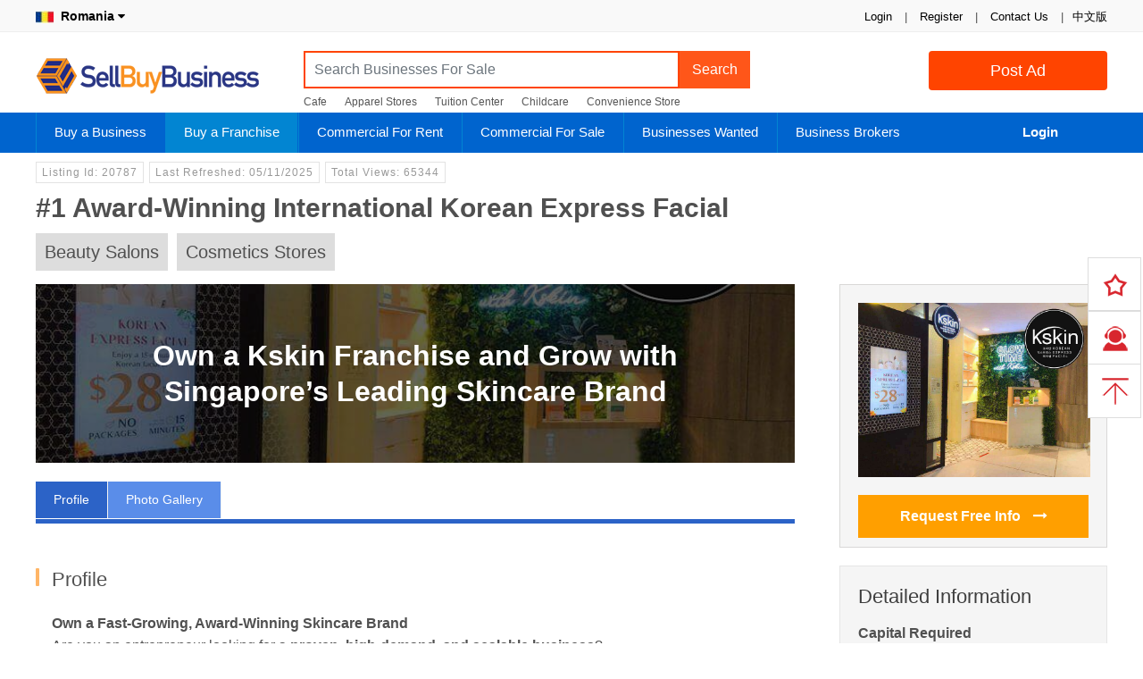

--- FILE ---
content_type: text/html; charset=utf-8
request_url: https://ro.sellbuybusiness.com/franchise-opportunities/profitable-korean-express-facial-franchise-opportunities-low-cost-set-up-20787
body_size: 12797
content:
<!DOCTYPE html>
<html>
<head>
    <meta name="robots" content="index, follow" />
    <meta charset="utf-8" />
    <meta name="author" content="SellBuyBusiness.com">
    <meta http-equiv="content-language" content="en-gb">
    <meta name="viewport" content="width=device-width, initial-scale=1.0" />
    <meta http-equiv="X-UA-Compatible" content="IE=edge" />
    <meta http-equiv="Content-Style-Type" content="text/css" />
    <meta name="apple-mobile-web-app-title" content="SellBuyBusiness.com" />
    <meta name="application-name" content="SellBuyBusiness.com" />
    <meta name="revisit-after" content="2 Days">
    <meta name="distribution" content="global">
    <meta name="format-detection" content="telephone=no">
    <meta name="format-detection" content="email=no">
    <meta name="description" content=" Own a Fast-Growing, Award-Winning Skincare Brand Are you an entrepreneur looking for a proven, high-demand, and scalable business ? Kskin has exploded from a s" />
    <meta name="keywords" content="Beauty Salons, Cosmetics Stores,Singapore,Price Price On Request" />
    <meta name="twitter:card" content="         ">
    <meta name="twitter:site" content="SellBuyBusiness.com">
    <meta name="twitter:title" content="#1 Award-Winning International Korean Express Facial - SellBuyBusiness.com">
    <meta name="twitter:description" content=" Own a Fast-Growing, Award-Winning Skincare Brand Are you an entrepreneur looking for a proven, high-demand, and scalable business ? Kskin has exploded from a s" />
    <meta name="twitter:creator" content="SellBuyBusiness.com">
    <meta name="twitter:image" content="http://image.sellbuybusiness.com/upload/202405100944027450.jpg" />
    <meta property="og:title" content="#1 Award-Winning International Korean Express Facial - SellBuyBusiness.com" />
    <meta property="og:type" content="website" />
    <meta property="og:url" content="https://ro.sellbuybusiness.com/franchise-opportunities/1-awardwinning-international-korean-express-facial-20787" />
    <meta property="og:image" content="http://image.sellbuybusiness.com/upload/202405100944027450.jpg" />
    <meta property="og:description" content=" Own a Fast-Growing, Award-Winning Skincare Brand Are you an entrepreneur looking for a proven, high-demand, and scalable business ? Kskin has exploded from a s" />
    <meta property="og:site_name" content="SellBuyBusiness.com" />
    <title>#1 Award-Winning International Korean Express Facial - SellBuyBusiness.com</title>
    <link rel="canonical" href="https://ro.sellbuybusiness.com/franchise-opportunities/1-awardwinning-international-korean-express-facial-20787" />
    <link rel="SHORTCUT ICON" href="/images/favicon.ico" type="/image/x-icon" />
    <link rel="ICON" href="/images/favicon.ico" type="/image/ico" />
    <link rel="apple-touch-icon" href="/images/logo.png" />
    <link href="/css/bootstrap.min.css?v=3.043" rel="stylesheet" type="text/css" />
    <link href="/css/font-awesome.min.css?v=3.043" rel="stylesheet" type="text/css" />
    <link href="/css/common.min.css?v=3.0433" rel="stylesheet" type="text/css" />
    
    <!-- Global site tag (gtag.js) - Google Analytics -->
    <script async src="https://www.googletagmanager.com/gtag/js?id=UA-148989339-2"></script>
    <script>window.dataLayer = window.dataLayer || [];
        function gtag() { dataLayer.push(arguments); }
        gtag('js', new Date());
        gtag('config', 'UA-148989339-2');</script>
	<link rel="manifest" href="/manifest.webmanifest" />
</head>
<body>
    <input type="hidden" name="DataEntry" value="2" id="DataEntry" />
    <div class="topnvigation">
        <div class="topNavigationBar">
            <ul class="float-right">
                <li>
                    <span class="authentication">

 <span data-authentication-logged="0">
                                <a href="/login">Login</a> <span>|</span>
                                <a href="/register">Register</a>
                            </span>
                        <span>|</span>
                        <a href="/contact-us" target="_blank">Contact Us</a>
                        <span>|</span>
                    </span>

                </li>
                <li class="first gray">
                    <span>
                        <a href="https://www.maishengyi.com" target="_blank">中文版</a>
                    </span>
                </li>
            </ul>
            <p>

                <b class="country-name"><a href="/choose-country"><img src='/images/flag/ro.jpg'>&nbsp; Romania <i class="fa fa-caret-down"></i></a></b>

            </p>
        </div>

    </div>

    <div class="header-wrap">
        <div class="logo-container clearfix">

            <a class="sbbLogo" href="/" title="Buy Business, Sell Business, Franchise Marketing, Commercial Property">SellBuyBusiness.com</a>
            <a href="/post" class="btn btn-orange submit-button float-right hompeage-sell-button" title="Post Ad">Post Ad</a>

            <div class="top-search-container">
                <div class="input-group top-search">
                    <div class="input-group top-search-wrapper">
                            <input type="text" id="keyword" class="form-control keyword-input" placeholder="Search Businesses For Sale" TabIndex="1" />
                        <div class="input-group-append">
                            <button class="btn btn-top-search" type="button" id="search-keyword" data-url="">Search</button>
                        </div>
                    </div>
                    <ul class="hot_search">
                        <li>
                            <a href="/businesses-for-sale?keyword=cafe">Cafe</a>
                        </li>
                        <li>
                            <a href="/apparel-stores-for-sale">Apparel Stores</a>
                        </li>
                        <li>
                            <a href="/tuition-and-enrichment-centers-for-sale">Tuition Center</a>
                        </li>
                        <li>
                            <a href="/childcares-and-kindergartens-for-sale">Childcare</a>
                        </li>
                        <li>
                            <a href="/convenience-stores-for-sale">Convenience Store</a>
                        </li>

                    </ul>
                </div>

            </div>
        </div>

    </div>
    <nav class="navbar navbar-expand navbar-default" id="navbar">
        <div class="menu-wrapper">
            <ul class="nav navbar-nav">
                <li class="nav-item menu-buy dropdown">
                    <a class="dropdown-toggle accordion-toggle collapsed " href="/sell-a-business" data-toggle="dropdown" aria-haspopup="true" aria-expanded="true" title="Buy a Business">Buy a Business</a>
                    <ul class="dropdown-menu">
                        <li>
                            <a href="/businesses-for-sale" title="Businesses For Sale Listing">
                                Businesses For Sale Listing
                            </a>
                        </li>
                        <li>
                            <a href="/food-and-beverage-businesses-for-sale" title="Food and Beverage Businesses For Sale">
                                Food and Beverage Businesses For Sale
                            </a>
                        </li>
                        <li>
                            <a href="/fashion-businesses-for-sale" title="Fashion Businesses For Sale">
                                Fashion Businesses For Sale
                            </a>
                        </li>
                        <li>
                            <a href="/retail-businesses-for-sale" title="Retail Businesses For Sale">
                                Retail Businesses For Sale
                            </a>
                        </li>
                        <li>
                            <a href="/buy-business-guide" title="How to Buy Business">
                                How to Buy Business
                            </a>
                        </li>

                        <li>
                            <a href="/subscribe-newsletter" title="Subscribe Newsletter">
                                Subscribe Newsletter
                            </a>
                        </li>
                        <li>
                            <a href="/premium-buyer" title="Join Premium Buyer">
                                Join Premium Buyer
                            </a>
                        </li>
                        <li>
                            <a href="/sell-a-business" title="Sell a Business">
                                Sell a Business
                            </a>
                        </li>
                    </ul>
                </li>
                <li class="nav-item menu-franchise dropdown">
                    <a class="dropdown-toggle accordion-toggle collapsed " href="/franchise-opportunities" data-toggle="dropdown" aria-haspopup="true" aria-expanded="true" title="Buy a Franchise">Buy a Franchise</a>
                    <ul class="dropdown-menu">
                        <li>
                            <a href="/franchise-opportunities" title="Franchise Opportunities">
                                Franchise Opportunities
                            </a>
                        </li>
                        <li>
                            <a href="/post-franchise" title="Advertise a Franchise">
                                Advertise a Franchise
                            </a>
                        </li>

                    </ul>
                </li>
                <li class="nav-item menu-commercial-rent dropdown">
                    <a class="dropdown-toggle accordion-toggle collapsed " href="/commercial/rent" data-toggle="dropdown" aria-haspopup="true" aria-expanded="true" title="Commercial For Rent">Commercial For Rent</a>
                    <ul class="dropdown-menu">
                        <li>
                            <a href="/commercial/rent" title="Commercial For Rent">
                                Commercial For Rent
                            </a>
                        </li>
                        <li>
                            <a href="/rent-a-commercial" title="Post a Commercial For rent">
                                Post a Commercial For rent
                            </a>
                        </li>

                    </ul>
                </li>
                <li class="nav-item menu-commercial-sale dropdown">
                    <a class="dropdown-toggle accordion-toggle collapsed " href="/commercial/sale" data-toggle="dropdown" aria-haspopup="true" aria-expanded="true" title="Commercial For Sale">Commercial For Sale</a>
                    <ul class="dropdown-menu">
                        <li>
                            <a href="/commercial/sale" title="Commercial For Sale">
                                Commercial For Sale
                            </a>
                        </li>
                        <li>
                            <a href="/sell-a-commercial" title="Post a Commercial For Sale">
                                Post a Commercial Property For Sale
                            </a>
                        </li>

                    </ul>
                </li>

                <li class="nav-item menu-wanted dropdown">
                    <a class="dropdown-toggle accordion-toggle collapsed " href="/businesses-wanted" data-toggle="dropdown" aria-haspopup="true" aria-expanded="true" title="Businesses Wante">Businesses Wanted</a>
                    <ul class="dropdown-menu">
                        <li>
                            <a href="/businesses-wanted" title="Businesses Wanted">
                                Businesses Wanted Listing
                            </a>
                        </li>
                        <li>
                            <a href="/post-business-wanted" title="Post a Business Wanted">
                                Post a Business Wanted
                            </a>
                        </li>
                        <li>
                            <a href="/business-brokers" title="Business Brokers">Find a Business Broker</a>
                        </li>
                    </ul>
                </li>
                <li class="nav-item menu-broker dropdown">
                    <a class="dropdown-toggle accordion-toggle collapsed " href="/business-brokers" data-toggle="dropdown" aria-haspopup="true" aria-expanded="true" title="Business Brokers">Business Brokers</a>
                    <ul class="dropdown-menu">
                        <li>
                            <a href="/business-brokers" title="Business Brokers">Business Brokers</a>
                        </li>
                        <li>
                            <a href="/business-broker-account" title="Join Broker Network">
                                Join Broker Network
                            </a>
                        </li>

                    </ul>
                </li>
            </ul>
            <ul class="nav navbar-nav navbar-account">
                    <li class="menu-account">
                        <a href="/login" title="Login" class="menu-item-account">Login</a>
                    </li>
            </ul>


        </div>
    </nav>
    
        <div class="content-wrapper franchise-detail">

            <input type="hidden" id="id" value=20787 />
            <input type="hidden" id="EnquiryType" value="Buy" />
            <input type="hidden" id="BusinessType" value="1" />
            <div class="business-tag">
                <span class="tag">Listing Id: 20787</span>
                <span class="tag">Last Refreshed: 05/11/2025</span>
                <span class="tag">
                    Total Views: 65344
                </span>
                <div class="social-share-wrapper">
                    <script type='text/javascript' src='//platform-api.sharethis.com/js/sharethis.js#property=5afbf90b0a23d40011096a6a&product=inline-share-buttons' async='async'></script>

                    <div class="sharethis-inline-share-buttons"></div>

                </div>
            </div>
            <div class="business-title">
                <h1>#1 Award-Winning International Korean Express Facial</h1>
            </div>
            <div class="industry-tag">
                <span>Beauty Salons</span><span>Cosmetics Stores</span>
            </div>
            <div class="business-detail-info">
                <div class="business-detail-right">
                    <div class="top-logo-wrapper">
                        <div class="top-logo">
                                <img src="https://image.sellbuybusiness.com/upload/202405100944027450.jpg" />                         </div>
                        <a class="btn-yellow contact-owner">
                            Request Free Info
                            <i class="fa fa-long-arrow-right"></i>
                        </a>

                    </div>

                    <div class="franchise-detail-info">
                        <h3>Detailed Information</h3>
                        <div class="row">
                            <div class="title">
                                Capital Required
                            </div>
                            <div class="value">
                                Price On Request
                            </div>

                        </div>
                        <div class="row">
                            <div class="title">
                                Brand Name
                            </div>
                            <div class="value">
                                Kskin Korean Express Facial
                            </div>
                        </div>

                        <div class="row">
                            <div class="title">
                                Country of Origin
                            </div>
                            <div class="value">
                                Singapore

                            </div>

                        </div>

                        <div class="row">
                            <div class="title">
                                Years of Established
                            </div>
                            <div class="value">
                                3-5 years
                            </div>

                        </div> <div class="row">
                            <div class="title">
                                Number of Outlet
                            </div>
                            <div class="value">
                                50-100

                            </div>

                        </div>
                        <div class="row">
                            <div class="title">
                                Website
                            </div>
                            <div class="value">
                                <a href='https://www.kskinfacial.com'>https://www.kskinfacial.com</a>
                            </div>

                        </div>

                    </div>


                    <div style="padding:10px 0">
    <script async src="https://pagead2.googlesyndication.com/pagead/js/adsbygoogle.js"></script>
    <!-- BFS300x250 -->
    <ins class="adsbygoogle"
         style="display:inline-block;width:300px;height:250px"
         data-ad-client="ca-pub-5643163384552187"
         data-ad-slot="3458467357"></ins>
    <script>
        (adsbygoogle = window.adsbygoogle || []).push({});
    </script>
</div> 
                    
                    <div class="related-business">
                <p class="title">Recommended Franchise</p>
                <ul class="related-business-list">
 <li>                          <div class="related-business-photo">                              <a href="/franchise-opportunities/join-wellaholic-where-transformative-beauty-meets-profitable-business-28776" target="_blank">                                <img src="https://image.sellbuybusiness.com/upload/thumbnail/202307101046330551.png" alt="">                             </a>                          </div>                          <div class="related-business-detail">                              <p class="related-business-title"><a href="/franchise-opportunities/join-wellaholic-where-transformative-beauty-meets-profitable-business-28776" target="_blank">Join Wellaholic: Where Transformative Beauty Meets Profitable Business!</a></p>                              <p class="related-business-info"></p>                              <p class="related-business-info">S$50K - 100K</p>                          </div>                      </li>   <li>                          <div class="related-business-photo">                              <a href="/franchise-opportunities/join-the-1-global-staffing-franchise-25316" target="_blank">                                <img src="https://image.sellbuybusiness.com/upload/thumbnail/202205062250174336.png" alt="">                             </a>                          </div>                          <div class="related-business-detail">                              <p class="related-business-title"><a href="/franchise-opportunities/join-the-1-global-staffing-franchise-25316" target="_blank">Join The #1 Global Staffing Franchise</a></p>                              <p class="related-business-info"></p>                              <p class="related-business-info">$100K - 200K</p>                          </div>                      </li>   <li>                          <div class="related-business-photo">                              <a href="/franchise-opportunities/debt-collection-services-14134" target="_blank">                                <img src="https://image.sellbuybusiness.com/upload/thumbnail/service.png" alt="">                             </a>                          </div>                          <div class="related-business-detail">                              <p class="related-business-title"><a href="/franchise-opportunities/debt-collection-services-14134" target="_blank">Debt Collection Services</a></p>                              <p class="related-business-info"></p>                              <p class="related-business-info">Under S$50K</p>                          </div>                      </li>   <li>                          <div class="related-business-photo">                              <a href="/franchise-opportunities/heritage-skincare-retail-beauty-boutique-brand-invites-franchisees-low-investment-and-high-return-39770" target="_blank">                                <img src="https://image.sellbuybusiness.com/upload/thumbnail/202510180955090830.png" alt="">                             </a>                          </div>                          <div class="related-business-detail">                              <p class="related-business-title"><a href="/franchise-opportunities/heritage-skincare-retail-beauty-boutique-brand-invites-franchisees-low-investment-and-high-return-39770" target="_blank">Heritage Skincare Retail & Beauty Boutique Brand Invites Franchisees. Low Investment And High Return</a></p>                              <p class="related-business-info"></p>                              <p class="related-business-info">S$100K - 200K</p>                          </div>                      </li>   <li>                          <div class="related-business-photo">                              <a href="/franchise-opportunities/franchise-with-skingo-and-shape-the-future-of-korean-express-facials-35043" target="_blank">                                <img src="https://image.sellbuybusiness.com/upload/thumbnail/202501141206285156.jpg" alt="">                             </a>                          </div>                          <div class="related-business-detail">                              <p class="related-business-title"><a href="/franchise-opportunities/franchise-with-skingo-and-shape-the-future-of-korean-express-facials-35043" target="_blank">Franchise With Skingo! And Shape The Future Of Korean Express Facials</a></p>                              <p class="related-business-info"></p>                              <p class="related-business-info">Price On Request</p>                          </div>                      </li>  

                </ul>
            </div>
                </div>

                <div class="business-detail-left">
                    <div class="franchise-top-bg" style="background-image:url('https://image.sellbuybusiness.com/upload/202405100944027450.jpg'">
                            <h2>Own a Kskin Franchise and Grow with Singapore’s Leading Skincare Brand</h2>
                    </div>
                    <div class="business-origin-nav" id="originNav">
                        <ul class="nav-menu">
                            <li class="desc-tab general-description-tab active-nav" data-url=".general-description">Profile</li>
                                <li class="desc-tab general-image-tab" data-url=".general-image">Photo Gallery</li>
                           </ul>
                    </div>
                    <div class="business-float-nav hidden" id="floatNav">
                        <div class="btn-yellow contact-owner" data-url="contact-us-container">
                            Request Free Info <i class="fa fa-long-arrow-right"></i>
                        </div>
                        <ul class="float-nav-list ">
                            <li class="desc-tab general-description-tab active-nav" data-url=".general-description">Profile</li>
                                <li class="desc-tab general-image-tab" data-url=".general-image">Photo Gallery</li>
                           </ul>
                    </div>
                    <div class="general-item general-description">
                        <h3><em></em>Profile</h3>
                        <div class="general-item-wrap">
                            <p><strong>Own a Fast-Growing, Award-Winning Skincare Brand</strong><br>Are you an entrepreneur looking for a <strong>proven, high-demand, and scalable business</strong>?<br><strong>Kskin</strong> has exploded from a small ambition into a network of <strong>over 60 outlets in Singapore, 18 in Malaysia, 13 in the Philippines, and 1 in the USA,</strong> all in just 4 years. We deliver <strong>affordable, effective Korean express facials</strong> to a beauty-conscious audience that keeps coming back.<br><br><strong>Why Kskin Works for Entrepreneurs</strong><br><strong>1. High Profit, Low Setup</strong>: Compact outlets with minimal capital and no waterpoints maximize your ROI.</p><p><strong>2. Proven System &amp; Technology</strong>: Pharmaceutical-grade products + advanced Korean facial machines = results that wow customers.</p><p><strong>3. Unique Market Positioning</strong>: No packages, no appointments — customers love the flexible, pay-per-use model.</p><p><strong>4. Recurring Revenue</strong>: Facials every 1–2 weeks create consistent cash flow.</p><p><strong>5. Multiple Income Streams</strong>: Retail products and services boost earnings without extra staff.</p><p><strong>6. Stable, Recession-Proof Market</strong>: Affordable luxury facials remain in demand even during economic downturns.</p><p><strong>7. Comprehensive Support</strong>: Pre-opening guidance, post-opening operations, marketing, IT systems, staff training, and ongoing franchise support.<br><br>Kskin is a business designed for entrepreneurs who want repeat revenue, strong brand loyalty, and the freedom to scale efficiently.<br><br><strong>Be Part of a Brand You Can Trust</strong><br><strong>Award-Winning Excellence:</strong> FLA International Franchisor of the Year 2025, SPBA Promising Brand 2024, Enterprise 50 Emerging Enterprise 2024.</p><p><strong>Global Growth Potential:</strong> Join a franchise expanding internationally with a proven business model.</p><p><strong>Proprietary Products &amp; Technology:</strong> Exclusive serums + advanced facial machines deliver precision, effectiveness, and customer satisfaction.</p><p><strong>Success Stories:</strong> Franchisees report smooth operations, strong profitability, and hands-on support from HQ.<br>&nbsp;</p><p>Imagine <strong>owning a business that thrives anywhere, scales quickly, and empowers you to grow multiple outlets</strong> — without the headaches of starting from scratch.<br><br><strong>Turn Your Entrepreneurial Dream Into Reality</strong><br>With Kskin, you’re not just opening a salon, you’re investing in a <strong>profitable, award-winning franchise with growth potential that extends beyond Singapore</strong>.<br>Build your empire with a brand that delivers:</p><p><strong>Repeat customers</strong></p><p><strong>Strong revenue</strong></p><p><strong>Scalable growth</strong></p><p><br>Start your Kskin franchise journey today and partner with a brand that empowers you to succeed — <strong>from Singapore to the world</strong>.</p><p>&nbsp;</p><p>For more information, please visit our website<a href="https://kskinfacial.com/sg/franchise-html/"> https://kskinfacial.com/sg/franchise-html/</a> or please contact Mr Brian (91826870). Please kindly complete our Franchise Application form and email to <a href="mailto:franchise@kskinfacial.com">franchise@kskinfacial.com</a></p><p>&nbsp;</p><p>Franchise Application Form:</p><p><a href="https://kskinfacial.com/sg/wp-content/uploads/2024/08/kskin_franchise_application_form_2024.pdf">https://kskinfacial.com/sg/wp-content/uploads/2024/08/kskin_franchise_application_form_2024.pdf</a></p>
                        </div>
                    </div>
                        <div class="general-item general-image">
                            <h3><em></em>Photo Gallery</h3>
                            <div class="general-item-wrap">
                                <ul class="franchise-img-list">
                                        <li> <img src='https://image.sellbuybusiness.com/upload/202302011606064385.jpg' alt="#1 Award-Winning International Korean Express Facial"></li>
                                        <li> <img src='https://image.sellbuybusiness.com/upload/202302011606218694.jpg' alt="#1 Award-Winning International Korean Express Facial"></li>
                                        <li> <img src='https://image.sellbuybusiness.com/upload/202302011606346719.png' alt="#1 Award-Winning International Korean Express Facial"></li>
                                        <li> <img src='https://image.sellbuybusiness.com/upload/202302011606423147.jpg' alt="#1 Award-Winning International Korean Express Facial"></li>
                                        <li> <img src='https://image.sellbuybusiness.com/upload/202302011607023896.jpg' alt="#1 Award-Winning International Korean Express Facial"></li>
                                        <li> <img src='https://image.sellbuybusiness.com/upload/202302011607139847.jpg' alt="#1 Award-Winning International Korean Express Facial"></li>
                                        <li> <img src='https://image.sellbuybusiness.com/upload/202011161743379037.jpg' alt="#1 Award-Winning International Korean Express Facial"></li>
                                        <li> <img src='https://image.sellbuybusiness.com/upload/202302011607308303.jpg' alt="#1 Award-Winning International Korean Express Facial"></li>
                                        <li> <img src='https://image.sellbuybusiness.com/upload/202011161744379491.jpg' alt="#1 Award-Winning International Korean Express Facial"></li>
                                        <li> <img src='https://image.sellbuybusiness.com/upload/202302011607236696.jpg' alt="#1 Award-Winning International Korean Express Facial"></li>
                                        <li> <img src='https://image.sellbuybusiness.com/upload/202302011607435274.jpg' alt="#1 Award-Winning International Korean Express Facial"></li>
                                        <li> <img src='https://image.sellbuybusiness.com/upload/202510291505595442.jpg' alt="#1 Award-Winning International Korean Express Facial"></li>
                                        <li> <img src='https://image.sellbuybusiness.com/upload/202302011607483629.jpg' alt="#1 Award-Winning International Korean Express Facial"></li>
                                        <li> <img src='https://image.sellbuybusiness.com/upload/202302011607531685.jpg' alt="#1 Award-Winning International Korean Express Facial"></li>
                                        <li> <img src='https://image.sellbuybusiness.com/upload/202510291505292570.png' alt="#1 Award-Winning International Korean Express Facial"></li>
                                        <li> <img src='https://image.sellbuybusiness.com/upload/202302011607598001.png' alt="#1 Award-Winning International Korean Express Facial"></li>
                                        <li> <img src='https://image.sellbuybusiness.com/upload/202302011608050898.png' alt="#1 Award-Winning International Korean Express Facial"></li>
                                </ul>
                            </div>
                        </div>
      
                    
<div class="contact-form-wrapper enquiry-form" data-url="/Submit-Enquiry">
    <input type="hidden" name="BusinessId" id="BusinessId" value=20787 />
    <input type="hidden" name="DataSource" id="DataSource" value=0 />
    <input type="hidden" name="BrokerId" id="BrokerId" />
    <input type="hidden" name="CustomerIDTo" id="CustomerIDTo" />
    <input type="hidden" name="CountryCode" id="CountryCode" value=&#x2B;40 />
    <input type="hidden" name="ApplicationTrackingId" id="ApplicationTrackingId" value=0 />
    <input type="hidden" name="Url" id="Url" />
    <div class="card bg-primary">
        <div class="card-header text-white "><b>Request Free Information</b></div>
        <div class="card-body bg-white">
            <div class="alert alert-danger">
                Please send enquiry in English
            </div>
            <div class="row_wrapper">
                <div class="row-content">
                    <input type="text" autocomplete="off" class="form-input standard-input " name="CustomerName"
                           id="CustomerName"
                                                      placeholder="Your Name" require="true"
                           requiredmsg="Please enter your name"
                           info="Please enter your name"
                           shownext=".message-wrapper">
                    <span class="message-wrapper"></span>
                </div>
                <div class="row-title ">
                    Your Name<span class="requried_field">*</span>
                </div>
            </div>
            <div class="row_wrapper">
                <div class="row-content">
                    <div class="select-wrapper country-wrapper ">
                        <span class="select-more">▼</span>
                        <input type="text" class="form-input standard-input select-dropdown select-country show-country-list"
                               readonly="" data-css="show-country-list" placeholder="" require="true"
                               requiredmsg="Please select country code"
                               shownext=".message-wrapper" value=&#x2B;40>
                        <div class="select-dropdown dropdown-wrapper show-country-list" data-css="show-country-list" style="display: none;">
    <div class="search-wrapper">
        <div class="search-filter seach-country">
            <i class="fa fa-search"></i>
            <input type="search" class="search-filter-input search-textbox-country" placeholder="Search for a country" data-input-clear="1" autocomplete="off">
        </div>
    </div>

    <div class="default-country-wrapper">
        <ul class="dropdown-content country-list">
            <li data-id="1" data-text="+93" class="country-item af">Afghanistan<span class="country-code">+93</span></li>
            <li data-id="2" data-text="+355" class="country-item al">Albania<span class="country-code">+355</span></li>
            <li data-id="3" data-text="+213" class="country-item dz">Algeria<span class="country-code">+213</span></li>
            <li data-id="5" data-text="+376" class="country-item ad">Andorra<span class="country-code">+376</span></li>
            <li data-id="6" data-text="+244" class="country-item ao">Angola<span class="country-code">+244</span></li>
            <li data-id="7" data-text="+1" class="country-item ai">Anguilla<span class="country-code">+1</span></li>
            <li data-id="9" data-text="+1" class="country-item ag">Antigua and Barbuda<span class="country-code">+1</span></li>
            <li data-id="10" data-text="+54" class="country-item ar">Argentina<span class="country-code">+54</span></li>
            <li data-id="11" data-text="+374" class="country-item am">Armenia<span class="country-code">+374</span></li>
            <li data-id="12" data-text="+297" class="country-item aw">Aruba<span class="country-code">+297</span></li>
            <li data-id="13" data-text="+61" class="country-item au">Australia<span class="country-code">+61</span></li>
            <li data-id="14" data-text="+43" class="country-item at">Austria<span class="country-code">+43</span></li>
            <li data-id="15" data-text="+994" class="country-item az">Azerbaijan<span class="country-code">+994</span></li>
            <li data-id="16" data-text="+1" class="country-item bs">Bahamas<span class="country-code">+1</span></li>
            <li data-id="17" data-text="+973" class="country-item bh">Bahrain<span class="country-code">+973</span></li>
            <li data-id="18" data-text="+880" class="country-item bd">Bangladesh<span class="country-code">+880</span></li>
            <li data-id="19" data-text="+1" class="country-item bb">Barbados<span class="country-code">+1</span></li>
            <li data-id="20" data-text="+375" class="country-item by">Belarus<span class="country-code">+375</span></li>
            <li data-id="21" data-text="+32" class="country-item be">Belgium<span class="country-code">+32</span></li>
            <li data-id="22" data-text="+501" class="country-item bz">Belize<span class="country-code">+501</span></li>
            <li data-id="23" data-text="+229" class="country-item bj">Benin<span class="country-code">+229</span></li>
            <li data-id="25" data-text="+975" class="country-item bt">Bhutan<span class="country-code">+975</span></li>
            <li data-id="26" data-text="+591" class="country-item bo">Bolivia<span class="country-code">+591</span></li>
            <li data-id="27" data-text="+387" class="country-item ba">Bosnia and Herzegovina<span class="country-code">+387</span></li>
            <li data-id="28" data-text="+267" class="country-item bw">Botswana<span class="country-code">+267</span></li>
            <li data-id="30" data-text="+55" class="country-item br">Brazil<span class="country-code">+55</span></li>
            <li data-id="32" data-text="+673" class="country-item bn">Brunei Darussalam<span class="country-code">+673</span></li>
            <li data-id="33" data-text="+359" class="country-item bg">Bulgaria<span class="country-code">+359</span></li>
            <li data-id="34" data-text="+226" class="country-item bf">Burkina Faso<span class="country-code">+226</span></li>
            <li data-id="35" data-text="+257" class="country-item bi">Burundi<span class="country-code">+257</span></li>
            <li data-id="36" data-text="+855" class="country-item kh">Cambodia<span class="country-code">+855</span></li>
            <li data-id="37" data-text="+237" class="country-item cm">Cameroon<span class="country-code">+237</span></li>
            <li data-id="38" data-text="+1" class="country-item ca">Canada<span class="country-code">+1</span></li>
            <li data-id="39" data-text="+238" class="country-item cv">Cape Verde<span class="country-code">+238</span></li>
            <li data-id="40" data-text="+1" class="country-item ky">Cayman Islands<span class="country-code">+1</span></li>
            <li data-id="41" data-text="+236" class="country-item cf">Central African Republic<span class="country-code">+236</span></li>
            <li data-id="42" data-text="+235" class="country-item td">Chad<span class="country-code">+235</span></li>
            <li data-id="43" data-text="+56" class="country-item cl">Chile<span class="country-code">+56</span></li>
            <li data-id="44" data-text="+86" class="country-item cn">China<span class="country-code">+86</span></li>
            <li data-id="45" data-text="+61" class="country-item cx">Christmas Island<span class="country-code">+61</span></li>
            <li data-id="47" data-text="+57" class="country-item co">Colombia<span class="country-code">+57</span></li>
            <li data-id="48" data-text="+269" class="country-item km">Comoros<span class="country-code">+269</span></li>
            <li data-id="49" data-text="+242" class="country-item cg">Congo - Brazzaville <span class="country-code">+242</span></li>
            <li data-id="51" data-text="+682" class="country-item ck">Cook Islands<span class="country-code">+682</span></li>
            <li data-id="52" data-text="+506" class="country-item cr">Costa Rica<span class="country-code">+506</span></li>
            <li data-id="53" data-text="+225" class="country-item ci">Cote D'Ivoire<span class="country-code">+225</span></li>
            <li data-id="54" data-text="+385" class="country-item hr">Croatia<span class="country-code">+385</span></li>
            <li data-id="55" data-text="+53" class="country-item cu">Cuba<span class="country-code">+53</span></li>
            <li data-id="56" data-text="+357" class="country-item cy">Cyprus<span class="country-code">+357</span></li>
            <li data-id="57" data-text="+420" class="country-item cz">Czech Republic<span class="country-code">+420</span></li>
            <li data-id="58" data-text="+45" class="country-item dk">Denmark<span class="country-code">+45</span></li>
            <li data-id="59" data-text="+253" class="country-item dj">Djibouti<span class="country-code">+253</span></li>
            <li data-id="60" data-text="+1" class="country-item dm">Dominica<span class="country-code">+1</span></li>
            <li data-id="61" data-text="+1" class="country-item do">Dominican Republic<span class="country-code">+1</span></li>
            <li data-id="62" data-text="+670" class="country-item tl">East Timor<span class="country-code">+670</span></li>
            <li data-id="63" data-text="+593" class="country-item ec">Ecuador<span class="country-code">+593</span></li>
            <li data-id="64" data-text="+20" class="country-item eg">Egypt<span class="country-code">+20</span></li>
            <li data-id="65" data-text="+503" class="country-item sv">El Salvador<span class="country-code">+503</span></li>
            <li data-id="66" data-text="+240" class="country-item gq">Equatorial Guinea<span class="country-code">+240</span></li>
            <li data-id="67" data-text="+291" class="country-item er">Eritrea<span class="country-code">+291</span></li>
            <li data-id="68" data-text="+372" class="country-item ee">Estonia<span class="country-code">+372</span></li>
            <li data-id="69" data-text="+251" class="country-item et">Ethiopia<span class="country-code">+251</span></li>
            <li data-id="71" data-text="+298" class="country-item fo">Faroe Islands<span class="country-code">+298</span></li>
            <li data-id="72" data-text="+679" class="country-item fj">Fiji<span class="country-code">+679</span></li>
            <li data-id="73" data-text="+358" class="country-item fi">Finland<span class="country-code">+358</span></li>
            <li data-id="74" data-text="+33" class="country-item fr">France<span class="country-code">+33</span></li>
            <li data-id="79" data-text="+241" class="country-item ga">Gabon<span class="country-code">+241</span></li>
            <li data-id="80" data-text="+220" class="country-item gm">Gambia<span class="country-code">+220</span></li>
            <li data-id="81" data-text="+995" class="country-item ge">Georgia<span class="country-code">+995</span></li>
            <li data-id="82" data-text="+49" class="country-item de">Germany<span class="country-code">+49</span></li>
            <li data-id="83" data-text="+233" class="country-item gh">Ghana<span class="country-code">+233</span></li>
            <li data-id="84" data-text="+350" class="country-item gi">Gibraltar<span class="country-code">+350</span></li>
            <li data-id="85" data-text="+30" class="country-item gr">Greece<span class="country-code">+30</span></li>
            <li data-id="86" data-text="+299" class="country-item gl">Greenland<span class="country-code">+299</span></li>
            <li data-id="87" data-text="+1" class="country-item gd">Grenada<span class="country-code">+1</span></li>
            <li data-id="88" data-text="+590" class="country-item gp">Guadeloupe<span class="country-code">+590</span></li>
            <li data-id="89" data-text="+1" class="country-item gu">Guam<span class="country-code">+1</span></li>
            <li data-id="90" data-text="+502" class="country-item gt">Guatemala<span class="country-code">+502</span></li>
            <li data-id="91" data-text="+224" class="country-item gn">Guinea<span class="country-code">+224</span></li>
            <li data-id="92" data-text="+245" class="country-item gw">Guinea-Bissau<span class="country-code">+245</span></li>
            <li data-id="93" data-text="+592" class="country-item gy">Guyana<span class="country-code">+592</span></li>
            <li data-id="94" data-text="+509" class="country-item ht">Haiti<span class="country-code">+509</span></li>
            <li data-id="96" data-text="+504" class="country-item hn">Honduras<span class="country-code">+504</span></li>
            <li data-id="97" data-text="+852" class="country-item hk">Hong Kong<span class="country-code">+852</span></li>
            <li data-id="98" data-text="+36" class="country-item hu">Hungary<span class="country-code">+36</span></li>
            <li data-id="99" data-text="+354" class="country-item is">Iceland<span class="country-code">+354</span></li>
            <li data-id="100" data-text="+91" class="country-item in">India<span class="country-code">+91</span></li>
            <li data-id="101" data-text="+62" class="country-item id">Indonesia<span class="country-code">+62</span></li>
            <li data-id="102" data-text="+98" class="country-item ir">Iran<span class="country-code">+98</span></li>
            <li data-id="103" data-text="+964" class="country-item iq">Iraq<span class="country-code">+964</span></li>
            <li data-id="104" data-text="+353" class="country-item ie">Ireland<span class="country-code">+353</span></li>
            <li data-id="105" data-text="+44" class="country-item im">Isle of Man<span class="country-code">+44</span></li>
            <li data-id="106" data-text="+972" class="country-item il">Israel<span class="country-code">+972</span></li>
            <li data-id="107" data-text="+39" class="country-item it">Italy<span class="country-code">+39</span></li>
            <li data-id="108" data-text="+1" class="country-item jm">Jamaica<span class="country-code">+1</span></li>
            <li data-id="109" data-text="+81" class="country-item jp">Japan<span class="country-code">+81</span></li>
            <li data-id="110" data-text="+962" class="country-item jo">Jordan<span class="country-code">+962</span></li>
            <li data-id="111" data-text="+7" class="country-item kz">Kazakhstan<span class="country-code">+7</span></li>
            <li data-id="112" data-text="+254" class="country-item ke">Kenya<span class="country-code">+254</span></li>
            <li data-id="113" data-text="+686" class="country-item ki">Kiribati<span class="country-code">+686</span></li>
            <li data-id="114" data-text="+965" class="country-item kw">Kuwait<span class="country-code">+965</span></li>
            <li data-id="115" data-text="+996" class="country-item kg">Kyrgyzstan<span class="country-code">+996</span></li>
            <li data-id="116" data-text="+856" class="country-item la">Laos<span class="country-code">+856</span></li>
            <li data-id="117" data-text="+371" class="country-item lv">Latvia<span class="country-code">+371</span></li>
            <li data-id="118" data-text="+961" class="country-item lb">Lebanon<span class="country-code">+961</span></li>
            <li data-id="119" data-text="+266" class="country-item ls">Lesotho<span class="country-code">+266</span></li>
            <li data-id="120" data-text="+231" class="country-item lr">Liberia<span class="country-code">+231</span></li>
            <li data-id="121" data-text="+218" class="country-item ly">Libya<span class="country-code">+218</span></li>
            <li data-id="122" data-text="+423" class="country-item li">Liechtenstein<span class="country-code">+423</span></li>
            <li data-id="123" data-text="+370" class="country-item lt">Lithuania<span class="country-code">+370</span></li>
            <li data-id="124" data-text="+352" class="country-item lu">Luxembourg<span class="country-code">+352</span></li>
            <li data-id="125" data-text="+853" class="country-item mo">Macau<span class="country-code">+853</span></li>
            <li data-id="126" data-text="+261" class="country-item mg">Madagascar<span class="country-code">+261</span></li>
            <li data-id="127" data-text="+265" class="country-item mw">Malawi<span class="country-code">+265</span></li>
            <li data-id="128" data-text="+60" class="country-item my">Malaysia<span class="country-code">+60</span></li>
            <li data-id="129" data-text="+960" class="country-item mv">Maldives<span class="country-code">+960</span></li>
            <li data-id="130" data-text="+223" class="country-item ml">Mali<span class="country-code">+223</span></li>
            <li data-id="131" data-text="+356" class="country-item mt">Malta<span class="country-code">+356</span></li>
            <li data-id="132" data-text="+692" class="country-item mh">Marshall Islands<span class="country-code">+692</span></li>
            <li data-id="133" data-text="+596" class="country-item mq">Martinique<span class="country-code">+596</span></li>
            <li data-id="134" data-text="+222" class="country-item mr">Mauritania<span class="country-code">+222</span></li>
            <li data-id="135" data-text="+230" class="country-item mu">Mauritius<span class="country-code">+230</span></li>
            <li data-id="136" data-text="+269" class="country-item yt">Mayotte<span class="country-code">+269</span></li>
            <li data-id="137" data-text="+52" class="country-item mx">Mexico<span class="country-code">+52</span></li>
            <li data-id="138" data-text="+691" class="country-item fm">Micronesia<span class="country-code">+691</span></li>
            <li data-id="139" data-text="+373" class="country-item md">Moldova<span class="country-code">+373</span></li>
            <li data-id="140" data-text="+377" class="country-item mc">Monaco<span class="country-code">+377</span></li>
            <li data-id="141" data-text="+976" class="country-item mn">Mongolia<span class="country-code">+976</span></li>
            <li data-id="142" data-text="+382" class="country-item me">Montenegro<span class="country-code">+382</span></li>
            <li data-id="143" data-text="+1" class="country-item ms">Montserrat<span class="country-code">+1</span></li>
            <li data-id="144" data-text="+212" class="country-item ma">Morocco<span class="country-code">+212</span></li>
            <li data-id="145" data-text="+258" class="country-item mz">Mozambique<span class="country-code">+258</span></li>
            <li data-id="146" data-text="+95" class="country-item mm">Myanmar<span class="country-code">+95</span></li>
            <li data-id="147" data-text="+264" class="country-item na">Namibia<span class="country-code">+264</span></li>
            <li data-id="148" data-text="+674" class="country-item nr">Nauru<span class="country-code">+674</span></li>
            <li data-id="149" data-text="+977" class="country-item np">Nepal<span class="country-code">+977</span></li>
            <li data-id="150" data-text="+31" class="country-item nl">Netherlands<span class="country-code">+31</span></li>
            <li data-id="151" data-text="+599" class="country-item an">Netherlands Antilles<span class="country-code">+599</span></li>
            <li data-id="152" data-text="+687" class="country-item nc">New Caledonia<span class="country-code">+687</span></li>
            <li data-id="153" data-text="+64" class="country-item nz">New Zealand<span class="country-code">+64</span></li>
            <li data-id="154" data-text="+505" class="country-item ni">Nicaragua<span class="country-code">+505</span></li>
            <li data-id="155" data-text="+227" class="country-item ne">Niger<span class="country-code">+227</span></li>
            <li data-id="156" data-text="+234" class="country-item ng">Nigeria<span class="country-code">+234</span></li>
            <li data-id="157" data-text="+683" class="country-item nu">Niue<span class="country-code">+683</span></li>
            <li data-id="160" data-text="+1" class="country-item mp">Northern Mariana Islands<span class="country-code">+1</span></li>
            <li data-id="161" data-text="+47" class="country-item no">Norway<span class="country-code">+47</span></li>
            <li data-id="162" data-text="+968" class="country-item om">Oman<span class="country-code">+968</span></li>
            <li data-id="163" data-text="+92" class="country-item pk">Pakistan<span class="country-code">+92</span></li>
            <li data-id="164" data-text="+680" class="country-item pw">Palau<span class="country-code">+680</span></li>
            <li data-id="165" data-text="+970" class="country-item ps">Palestine<span class="country-code">+970</span></li>
            <li data-id="166" data-text="+507" class="country-item pa">Panama<span class="country-code">+507</span></li>
            <li data-id="167" data-text="+675" class="country-item pg">Papua New Guinea<span class="country-code">+675</span></li>
            <li data-id="168" data-text="+595" class="country-item py">Paraguay<span class="country-code">+595</span></li>
            <li data-id="169" data-text="+51" class="country-item pe">Peru<span class="country-code">+51</span></li>
            <li data-id="170" data-text="+63" class="country-item ph">Philippines<span class="country-code">+63</span></li>
            <li data-id="172" data-text="+48" class="country-item pl">Poland<span class="country-code">+48</span></li>
            <li data-id="173" data-text="+351" class="country-item pt">Portugal<span class="country-code">+351</span></li>
            <li data-id="174" data-text="+1" class="country-item pr">Puerto Rico<span class="country-code">+1</span></li>
            <li data-id="175" data-text="+974" class="country-item qa">Qatar<span class="country-code">+974</span></li>
            <li data-id="176" data-text="+262" class="country-item re">Reunion<span class="country-code">+262</span></li>
            <li data-id="177" data-text="+40" class="country-item ro">Romania<span class="country-code">+40</span></li>
            <li data-id="178" data-text="+7" class="country-item ru">Russia<span class="country-code">+7</span></li>
            <li data-id="179" data-text="+250" class="country-item rw">Rwanda<span class="country-code">+250</span></li>
            <li data-id="180" data-text="+1" class="country-item kn">Saint Kitts and Nevis<span class="country-code">+1</span></li>
            <li data-id="181" data-text="+1" class="country-item lc">Saint Lucia<span class="country-code">+1</span></li>
            <li data-id="183" data-text="+685" class="country-item ws">Samoa<span class="country-code">+685</span></li>
            <li data-id="184" data-text="+378" class="country-item sm">San Marino<span class="country-code">+378</span></li>
            <li data-id="185" data-text="+239" class="country-item st">Sao Tome and Principe<span class="country-code">+239</span></li>
            <li data-id="186" data-text="+966" class="country-item sa">Saudi Arabia<span class="country-code">+966</span></li>
            <li data-id="187" data-text="+221" class="country-item sn">Senegal<span class="country-code">+221</span></li>
            <li data-id="188" data-text="+381" class="country-item rs">Serbia<span class="country-code">+381</span></li>
            <li data-id="189" data-text="+248" class="country-item sc">Seychelles<span class="country-code">+248</span></li>
            <li data-id="190" data-text="+232" class="country-item sl">Sierra Leone<span class="country-code">+232</span></li>
            <li data-id="191" data-text="+65" class="country-item sg">Singapore<span class="country-code">+65</span></li>
            <li data-id="192" data-text="+421" class="country-item sk">Slovakia<span class="country-code">+421</span></li>
            <li data-id="193" data-text="+386" class="country-item si">Slovenia<span class="country-code">+386</span></li>
            <li data-id="194" data-text="+677" class="country-item sb">Solomon Islands<span class="country-code">+677</span></li>
            <li data-id="195" data-text="+252" class="country-item so">Somalia<span class="country-code">+252</span></li>
            <li data-id="196" data-text="+27" class="country-item za">South Africa<span class="country-code">+27</span></li>
            <li data-id="197" data-text="+82" class="country-item kr">South Korea<span class="country-code">+82</span></li>
            <li data-id="255" data-text="+211" class="country-item ss">South Sudan<span class="country-code">+211</span></li>
            <li data-id="198" data-text="+34" class="country-item es">Spain<span class="country-code">+34</span></li>
            <li data-id="199" data-text="+94" class="country-item lk">Sri Lanka<span class="country-code">+94</span></li>
            <li data-id="202" data-text="+249" class="country-item sd">Sudan<span class="country-code">+249</span></li>
            <li data-id="203" data-text="+597" class="country-item sr">Suriname<span class="country-code">+597</span></li>
            <li data-id="205" data-text="+268" class="country-item sz">Swaziland<span class="country-code">+268</span></li>
            <li data-id="206" data-text="+46" class="country-item se">Sweden<span class="country-code">+46</span></li>
            <li data-id="207" data-text="+41" class="country-item ch">Switzerland<span class="country-code">+41</span></li>
            <li data-id="208" data-text="+963" class="country-item sy">Syrian Arab Republic<span class="country-code">+963</span></li>
            <li data-id="209" data-text="+886" class="country-item tw">Taiwan<span class="country-code">+886</span></li>
            <li data-id="210" data-text="+992" class="country-item tj">Tajikistan<span class="country-code">+992</span></li>
            <li data-id="211" data-text="+255" class="country-item tz">Tanzania<span class="country-code">+255</span></li>
            <li data-id="212" data-text="+66" class="country-item th">Thailand<span class="country-code">+66</span></li>
            <li data-id="213" data-text="+389" class="country-item mk">Macedonia<span class="country-code">+389</span></li>
            <li data-id="214" data-text="+228" class="country-item tg">Togo<span class="country-code">+228</span></li>
            <li data-id="215" data-text="+690" class="country-item tk">Tokelau<span class="country-code">+690</span></li>
            <li data-id="216" data-text="+676" class="country-item to">Tonga<span class="country-code">+676</span></li>
            <li data-id="217" data-text="+1" class="country-item tt">Trinidad and Tobago<span class="country-code">+1</span></li>
            <li data-id="218" data-text="+216" class="country-item tn">Tunisia<span class="country-code">+216</span></li>
            <li data-id="219" data-text="+90" class="country-item tr">Turkey<span class="country-code">+90</span></li>
            <li data-id="220" data-text="+993" class="country-item tm">Turkmenistan<span class="country-code">+993</span></li>
            <li data-id="221" data-text="+1" class="country-item tc">Turks and Caicos Islands<span class="country-code">+1</span></li>
            <li data-id="222" data-text="+688" class="country-item tv">Tuvalu<span class="country-code">+688</span></li>
            <li data-id="223" data-text="+256" class="country-item ug">Uganda<span class="country-code">+256</span></li>
            <li data-id="224" data-text="+380" class="country-item ua">Ukraine<span class="country-code">+380</span></li>
            <li data-id="225" data-text="+971" class="country-item ae">United Arab Emirates<span class="country-code">+971</span></li>
            <li data-id="226" data-text="+44" class="country-item uk">United Kingdom<span class="country-code">+44</span></li>
            <li data-id="227" data-text="+1" class="country-item us">United States<span class="country-code">+1</span></li>
            <li data-id="229" data-text="+598" class="country-item uy">Uruguay<span class="country-code">+598</span></li>
            <li data-id="230" data-text="+998" class="country-item uz">Uzbekistan<span class="country-code">+998</span></li>
            <li data-id="231" data-text="+678" class="country-item vu">Vanuatu<span class="country-code">+678</span></li>
            <li data-id="232" data-text="+39" class="country-item va">Vatican City<span class="country-code">+39</span></li>
            <li data-id="233" data-text="+58" class="country-item ve">Venezuela<span class="country-code">+58</span></li>
            <li data-id="234" data-text="+84" class="country-item vn">Vietnam<span class="country-code">+84</span></li>
            <li data-id="235" data-text="+1" class="country-item vg">Virgin Islands (British)<span class="country-code">+1</span></li>
            <li data-id="236" data-text="+1" class="country-item vi">Virgin Islands (U.S.)<span class="country-code">+1</span></li>
            <li data-id="238" data-text="+685" class="country-item eh">Western Sahara<span class="country-code">+685</span></li>
            <li data-id="239" data-text="+967" class="country-item ye">Yemen<span class="country-code">+967</span></li>
            <li data-id="240" data-text="+381" class="country-item yu">Yugoslavia<span class="country-code">+381</span></li>
            <li data-id="241" data-text="+260" class="country-item zm">Zambia<span class="country-code">+260</span></li>
            <li data-id="242" data-text="+263" class="country-item zw">Zimbabwe<span class="country-code">+263</span></li>

        </ul>

    </div>
    <div class="search-country-wrapper" style="display: none;">
        <ul class="dropdown-content search-country-list">
        </ul>
    </div>
</div>
                    </div>
                    <input type="tel" autocomplete="off" class="form-input standard-input  phone-number" name="ContactNumber"
                           id="ContactNumber"
                                                      placeholder="Mobile Number" require="true"
                           requiredmsg="Please enter mobile number"
                           info="Please enter mobile number"
                           shownext=".message-wrapper">
                    <span class="message-wrapper"></span>
                </div>
                <div class="row-title ">
                    Mobile Number<span class="requried_field">*</span>
                </div>
            </div>

            <div class="row_wrapper">
                <div class="row-content">
                    <input type="email" autocomplete="off" class="form-input standard-input" name="Email"
                                                      id="Email"
                           placeholder="Email" require="true"
                           requiredmsg="Please enter email"
                           info="Please enter email"
                           shownext=".message-wrapper" />
                    <span class="message-wrapper"></span>
                </div>
                <div class="row-title ">
                    Email<span class="requried_field">*</span>
                </div>
            </div>
            <div class="row_wrapper">
                <div class="row-content">
                    <textarea type="textarea" autocomplete="off" class="form-input textarea-input"
                                                            name="EnquiryDetail" id="EnquiryDetail"
                              placeholder="Message" rows="5"
                              shownext=".message-wrapper"></textarea>
                    <span class="message-wrapper"></span>
                </div>
                <div class="row-title ">
                    Message
                </div>

            </div>

            <div class="row_wrapper progressing hidden">
                <div class="row-content">
                    <img src="/images/loader.gif" />
                </div>
                <div class="row-title ">
                </div>
            </div>

            <div class="alert alert-danger hidden" role="alert" id="result">
            </div>
            <div class=" row_wrapper">
                <div class="row-content text-left">

                    <input type="submit" id="submit" class="btn btn-orange submit-button" value="Send" />
                </div>
                <div class="row-title ">
                </div>
            </div>
        </div>
    </div>

        <div class="disclaimer">
            All listings, including descriptions, data, and images, are provided by the seller or their representatives. We do not verify the accuracy, completeness, or authenticity of any information and offer no guarantees or warranties.
            Any disputes, claims, or decisions arising from the information provided in listings are solely between buyers and sellers. Learn how to <a href="/avoid-scam" title="Avoid scam">avoid scam</a>.
        </div>
</div>
                    <div class="rightfloating">
    <ul>

        <li>
                <a class="right-favourite" data-value="0"></a>        </li>
        <li>
            <a href="/contact-us" class="right-contact" id="top"> </a>
        </li>
        <li>
            <a class="right-top" id="top"> </a>
        </li>
    </ul>
</div>
                </div>
            </div>
        </div>

    <div id="footer" class="panel-footer">
        <div class="content-wrapper">
            <div class="row ">
                <div class="col">
                    <h3>
                        Buy a Business
                    </h3>
                    <ul>
                        <li>
                            <a href="/businesses-for-sale" title="Businesses For Sale Listing">
                                Businesses For Sale Listing
                            </a>
                        </li>
                        <li>
                            <a href="/food-and-beverage-businesses-for-sale" title="Food and Beverage Businesses For Sale">
                                F&B Businesses For Sale
                            </a>
                        </li>
                        <li>
                            <a href="/fashion-businesses-for-sale" title="Fashion Businesses For Sale">
                                Fashion Businesses For Sale
                            </a>
                        </li>
                        <li>
                            <a href="/retail-businesses-for-sale" title="Retail Businesses For Sale">
                                Retail Businesses For Sale
                            </a>
                        </li>
                        <li>
                            <a href="/buy-business-guide" title="How to Buy Business">
                                How to Buy Business
                            </a>
                        </li>
                        <li>
                            <a href="/subscribe-newsletter" title="Subscribe Newsletter">
                                Subscribe Newsletter
                            </a>
                        </li>
                        <li>
                            <a href="/premium-buyer" title="Join Premium Buyer">
                                Join Premium Buyer
                            </a>
                        </li>
                    </ul>
                </div>
                <div class="col">
                    <h3>
                        Buy a Franchise
                    </h3>
                    <ul>
                        <li>
                            <a href="/franchise-opportunities" title="Franchise Opportunities">
                                Franchise Opportunities
                            </a>
                        </li>
                        <li>
                            <a href="/post-franchise" title="Advertise a Franchise">
                                Advertise a Franchise
                            </a>
                        </li>
                    </ul>
                </div>
                <div class="col">
                    <h3>
                        Commercial Property
                    </h3>
                    <ul>
                        <li>
                            <a href="/commercial/rent" title=" Commercial For Rent Listing">
                                Commercial For Rent Listing
                            </a>
                        </li>
                        <li>
                            <a href="/commercial/sale" title="Commercial For Sale Listing">
                                Commercial For Sale Listing
                            </a>
                        </li>
                        <li>
                            <a href="/rent-a-commercial" title="Rent a Commercial Property">
                                Rent a Commercial Property
                            </a>
                        </li>
                        <li>
                            <a href="/sell-a-commercial" title="Sell a Commercial Property">
                                Sell a Commercial Property
                            </a>
                        </li>
                    </ul>
                </div>
                <div class="col">
                    <h3>
                        Sell a Business
                    </h3>
                    <ul>
                        <li>
                            <a href="/franchise-opportunities" title="Franchise Opportunities">
                                Sell a Business
                            </a>
                        </li>
                        <li>
                            <a href="/business-brokers" title="Business Brokers">Find a Business Broker</a>
                        </li>

                        <li>
                            <a href="/sell-business-guide" title="How to Sell Business">
                                How to Sell Business
                            </a>
                        </li>
                    </ul>
                </div>
                <div class="col">
                    <h3>
                        Businesses Wanted
                    </h3>
                    <ul>
                        <li>
                            <a href="/businesses-wanted" title="Businesses Wanted">
                                Businesses Wanted Listing
                            </a>
                        </li>
                        <li>
                            <a href="/post-business-wanted" title="Add a Business Wanted">
                                Add a Business Wanted
                            </a>
                        </li>
                        <li>
                            <a href="/business-brokers" title="Business Brokers">Find a Business Broker</a>
                        </li>
                    </ul>
                </div>
                <div class="col">
                    <h3>
                        Business Brokers
                    </h3>

                    <ul>
                        <li>
                            <a href="/business-brokers" title="Business Brokers">Business Brokers</a>
                        </li>
                        <li>
                            <a href="/business-broker-account" title="Join Broker Network">
                                Join Broker Network
                            </a>
                        </li>
                    </ul>
                </div>
                <div class="col">
                    <h3>
                        Resource
                    </h3>
                    <ul>
                        <li>
                            <a href="/blog" title="Blog">
                                Blog
                            </a>
                        </li>

                        <li>
                            <a href="/buy-business-guide" title="How to Buy Business">
                                How to Buy Business
                            </a>
                        </li>
                        <li>
                            <a href="/sell-business-guide" title="How to Sell Business">
                                How to Sell Business
                            </a>
                        </li>
                        <li>
                            <a href="/business-book" title="Business Book">
                                Business Book
                            </a>
                        </li>
                        <li>
                            <a href="/business-plan" title="Business Plan">
                                Business Plan
                            </a>
                        </li>
                        <li>
                            <a href="/help" title="Help">
                                Help
                            </a>
                        </li>
                    </ul>
                </div>
            </div>
            <div class="row">
                <div class="footer2">
                    <ul>
                        <li>

                            <a href="https://www.facebook.com/SellBuyBusiness" target="_blank" title="Facebook" rel="nofollow" class="fa fa-facebook-square social">
                            </a>

                            <a href="https://twitter.com/SellBuyBusines" target="_blank" title="Twitter" rel="nofollow" class="fa fa-twitter-square social">
                            </a>

                            <a href="http://www.linkedin.com/company/SellBuyBusiness" target="_blank" title="LinkedIn" rel="nofollow" class="fa fa-linkedin-square social">
                            </a>
                        </li>
                        <li>Copyright 2025 SellBuyBusiness.com</li>
                        <li>
                            <a title="About Us" href="/about-us" rel="nofollow">About Us</a>
                        </li>
                        <li>
                            <a title="Mission and Vision" href="/mission-and-vision" rel="nofollow">Mission and Vision</a>
                        </li>

                        <li>
                            <a title="Private Policy" href="/private-policy" rel="nofollow">Private Policy</a>
                        </li>
                        <li>
                            <a title="Terms of Use" href="/terms-of-use" rel="nofollow">Terms of Use</a>
                        </li>
                        <li><a title="Code of Ethics" href="/code-of-ethics" rel="nofollow">Code of Ethics</a></li>
                        <li><a title="Our Service" href="/our-service" rel="nofollow">Our Service</a></li>
                        <li>
                            <a href="/sitemap" title="Sitemap">Sitemap</a>
                        </li>

                    </ul>
                </div>
            </div>
        </div>

    </div>
    <div id="loadingmodal" class="overlay-loading">
        <div class="loading loading-full"></div>
        <p class="loading-heading">
            <span>Just a moment...</span>&nbsp;we are processing the request
        </p>
        <p class="loading-footer">
        </p>
    </div>
    <script src="/js/jquery.min.js?v=3.043" type="text/javascript"></script>
    <script src="/js/bootstrap.min.js?v=3.043" type="text/javascript"></script>
    <script src="/js/common.min.js?v=3.0432" type="text/javascript"></script>
    
            
<script src="/js/right-nav.min.js?v=3.043" type="text/javascript"></script>
<script src="/js/popper.min.js" type="text/javascript"></script>
<script src="/js/bootstrap.min.js" type="text/javascript"></script>
<script src="/js/countrylist.min.js?v=3.043" type="text/javascript"></script>
<script src="/js/country-dropdown.min.js?v=3.043" type="text/javascript"></script>
<script src="/js/profile.min.js?v=3.043" type="text/javascript"></script>

    <script src="/js/franchise.min.js?v=3.043" type="text/javascript"></script>

        

	<script nws-csp-add-nonce='true'>'serviceWorker'in navigator&&navigator.serviceWorker.register('/serviceworker', { scope: '/' })</script></body>

</html>


--- FILE ---
content_type: text/html; charset=utf-8
request_url: https://www.google.com/recaptcha/api2/aframe
body_size: 270
content:
<!DOCTYPE HTML><html><head><meta http-equiv="content-type" content="text/html; charset=UTF-8"></head><body><script nonce="fr0fBoCN6V8mi2IMOQVfAQ">/** Anti-fraud and anti-abuse applications only. See google.com/recaptcha */ try{var clients={'sodar':'https://pagead2.googlesyndication.com/pagead/sodar?'};window.addEventListener("message",function(a){try{if(a.source===window.parent){var b=JSON.parse(a.data);var c=clients[b['id']];if(c){var d=document.createElement('img');d.src=c+b['params']+'&rc='+(localStorage.getItem("rc::a")?sessionStorage.getItem("rc::b"):"");window.document.body.appendChild(d);sessionStorage.setItem("rc::e",parseInt(sessionStorage.getItem("rc::e")||0)+1);localStorage.setItem("rc::h",'1764510306152');}}}catch(b){}});window.parent.postMessage("_grecaptcha_ready", "*");}catch(b){}</script></body></html>

--- FILE ---
content_type: text/css
request_url: https://ro.sellbuybusiness.com/css/common.min.css?v=3.0433
body_size: 21846
content:
.sbbLogo{background:url(/images/logo.png) top left no-repeat #fff;float:left;height:57px;margin:0;text-indent:-999999px;width:280px;background-size:contain;margin-top:10px}@font-face{font-display:swap}body{min-width:1220px}.company-logo,.top-search-container{vertical-align:middle;display:inline-block}.nav-item>a:hover,.social,a{text-decoration:none}#sold-listing-wrapper>a:hover,.home-featured-listing-wrapper>a:hover,.homepage-show:hover,.our-client-wrapper>a:hover,.related-business-wrapper:hover,.broker-featured-listing-wrapper>a:hover{transform:scale(1.03)}#footer ul,#footer ul li,.related-business-list ul{list-style:none}.page-title{width:100%;margin-bottom:20px}.page-title h1.span{float:left;color:#333;border-bottom:5px #d8252d solid}.sub-title{color:#000;font-size:18px !important;font-weight:bolder !important;border-bottom:1px solid #eee;border-top:1px solid #eee;width:100%;padding-bottom:10px;padding-top:10px;background-color:#f5f5f5;padding-left:8px;display:inline-block;margin:20px 0 !important}.form-input{border:1px solid #cbcbcb;height:40px;line-height:30px;margin-right:6px;padding-left:8px;padding-right:8px;box-sizing:border-box;font-size:14px}.form-input.hover{border:1px solid #a6a6a6}.form-input.error-message{border:1px solid #fd634f !important}.standard-input{width:300px}.full-input{width:800px}.error-message-wrapper{font-size:13px}.row{margin-left:0;margin-right:0}.social{font-size:40px}.navbar-default{background-color:#0064ce;border-color:#2e6da4}.dropdown:hover,.nav-item:hover{background-color:#0285d2}.navbar-nav{float:left;margin:0}.navbar-default .navbar-nav>li>a{color:#fff;font-size:15px}navbar-nav>li>a{padding-top:10px;padding-bottom:10px}.navbar-nav>li>a{padding-top:10px;padding-bottom:10px;line-height:20px}.nav>li>a{padding:12px 20px}.nav>li,.nav>li>a{display:block;text-align:center}.menu-item-account{width:150px !important}.navbar{height:45px;width:100%}.navbar-nav>li>.dropdown-menu{margin-top:0;border-top-right-radius:0;border-top-left-radius:0}.dropdown-menu,.modal-content{-webkit-background-clip:padding-box}.dropdown-menu>li>a{clear:both;font-weight:400;color:#333;display:block;padding:3px 20px;line-height:1.42857143;white-space:nowrap;font-size:14px}.dropdown-toggle::after{display:none}.nav-item{border-left:1px solid #0285d2;border-right:1px solid #0064ce}.nav-item:last-child:hover{border-right:0 solid #2e6da4}.dropdown:hover>.dropdown-menu{display:block}.float-right{float:right}ul.hot_search{list-style:none;font-size:13px;left:0;top:40px;padding:0}ul{list-style:none}.topnvigation ul,.topnvigation ul li{list-style:none;font-size:13px}.hot_search li{float:left;padding-right:20px;padding-left:0;padding-top:5px}.hot_search>li>a{font-size:12px;color:#555}.topnvigation ul>li{float:left;padding-left:10px}.topnvigation ul li .authentication a{margin-left:10px;margin-right:10px}.tel-hotline{color:#d8252d !important;font-size:16px}.topnvigation p{line-height:36px;float:left;font-size:12px}.company-profile{width:100%;color:#999;display:inline-block}.logo-container{width:1200px;margin:0 auto;overflow:hidden;padding-top:10px}.company-logo{float:left;width:280px}.top-search-container{position:relative;float:right;width:700px;padding-top:10px}.hompeage-sell-button{margin-top:10px !important}.navbar-default .navbar-nav>.active>a,.navbar-default .navbar-nav>.active>a:focus,.navbar-default .navbar-nav>.active>a:hover{background-color:#0285d2;height:45px}.panel-footer{padding:10px 15px;background-color:#f5f5f5;border-top:1px solid #ddd}.country-name{font-size:14px;margin-right:10px;color:#ff552e}#top-choose-country-bar a{color:#ff552e !important;margin:0 10px 0 8px;font-size:12px !important}.navbar-account{float:right}.navbar-account>li{border-right:0 solid #0285d2;width:100%;font-weight:700;text-align:center}.menu-wrapper{width:1200px;margin:0 auto;height:45px}h1{color:#000;font-size:28px;font-weight:bolder;width:100%;padding-bottom:20px;padding-top:20px}.row_wrapper h1{padding-bottom:10px !important}.topnvigation ul{margin-top:12px;line-height:14px;position:relative;color:#666}.topnvigation{width:100%;height:36px;border-bottom:1px #eee solid;background-color:#f9f9f9;color:#000}.topNavigationBar{font-family:Arial,sans-serif;width:1200px;margin:0 auto}.topNavigationBar a,.topNavigationBar a:focus{color:#000 !important}.navbar-nav{margin-top:0}.top-search{float:left;width:500px}.top-search-wrapper{z-index:10;position:relative;height:42px;float:right}.sell-business-wrapper{float:right;width:300px;text-align:right}.dropdown-menu>li>a:hover{background-color:#0285d2;color:#fff}.homepage-show p{padding:8px 8px 0;margin-bottom:0}.homepage-show-title{margin:0;line-height:30px;font-size:16px;color:#fff;font-weight:700;background:#f98c00;text-align:center;vertical-align:middle;padding:5px;border-top-left-radius:5px;border-top-right-radius:5px;-moz-border-radius-topright:5px;-moz-border-radius-topleft:5px}#footer h3,#footer h3 a{color:#666}#footer h3{font-size:14px;line-height:15px;margin-bottom:3px;margin-top:14px}#footer ul{margin:0 0 7px;padding-left:0}#footer ul li{margin-left:0;margin-top:0}#footer li{font-size:12px;line-height:19px;margin:0}.footer2 ul{float:left;margin:12px 0 !important;padding-left:0 !important}.footer2 ul li{border-right:solid 1px #9e9e9e;color:#9e9e9e;display:inline;font-size:11px;margin:0 !important;padding:0 16px}.footer2 ul li:first-child{border-right:none;padding-left:0}.footer2 ul li:last-child{border-right:none}.homepage-page-title-container{width:100%;position:relative;margin:0 auto;padding:10px 10px 20px;text-align:center}.why-we-can-help-sm{border:0}.why-join-broker .table td{background:url(/Images/CheckIcon.png) 10px 15px no-repeat;padding-left:40px;width:100%}.ticklist ul li{background:url(/Images/CheckIcon.png) 0 7px no-repeat;display:inline-block;padding-left:25px;padding-top:5px;padding-bottom:5px;line-height:20px;width:100%;font-size:13px}.ticklist{padding:0 0 20px 0}.ticklist ul{padding:5px;margin:0}.btn-top-search{border-radius:0;text-align:center}.why-we-can-help-sm-title{margin:0;padding:10px;font-size:15px;font-weight:700}.why-we-can-help-sm ul{margin:0;padding:0}.why-we-can-help-sm ul li{background:url(/Images/CheckIcon.png) 20px 7px no-repeat;display:inline-block;padding-left:45px;padding-top:5px;padding-bottom:5px;line-height:20px;width:100%;font-size:14px}.gray-background,.white-background{width:100%;padding:20px 0;overflow:auto}.hidden{display:none !important}.show{display:block !important}.homepage-show-title a{color:#fff;font-size:18px}.gray-background{background-color:#eee;border-bottom:1px solid #d9def2}.white-background{background-color:#fff}.btn-top-search{cursor:pointer;height:42px;width:80px;border-width:0;background:#f40;filter:alpha(opacity=90);opacity:.9;color:#fff;font-size:16px}.btn-top-search:hover{background-color:#f52b00 !important}.btn-orange{min-width:150px;background-color:#f40 !important;box-shadow:none;color:#fff !important;filter:none;font-size:18px !important;padding:8px 16px 9px;text-shadow:none;-webkit-appearance:none;margin:0 auto}.btn-orange:hover{background-color:#f52b00 !important}.submit-button{height:44px;width:200px}.content-wrapper{width:1200px;margin:0 auto}.content-wrapper p{line-height:25px}.informaiton-list li{background:url(/Images/CheckIcon.png) 0 7px no-repeat;display:inline-block;padding-left:25px;line-height:30px;width:100%;font-size:14px;margin:10px 0}.informaiton-list{display:block}.informaiton-cotent-wrapper{line-height:30px}.informaiton-cotent-wrapper p{line-height:30px;font-size:14px}.informaiton-cotent-wrapper ul{list-style-type:circle;width:100%}.informaiton-cotent-wrapper ul li{margin-left:40px}.col{padding:0}.keyword-input,.keyword-input:focus,.keyword-input:hover{border:2px solid #f40;box-sizing:border-box;padding:0 10px;border-radius:0;box-shadow:none}.header-wrap{width:1200px;margin:0 auto;height:90px}.homepage{width:100%;height:400px;background-position:center bottom;background-repeat:no-repeat;background-size:cover}.homepage-search{background-color:#000;background-color:rgba(0,0,0,.6);margin:80px 0 25px;width:100%;color:#fff;display:inline-block;padding:20px 20px 40px}.hide{display:none}#search-pop h3{margin:0;display:inline;font-weight:700}#search-pop #show-select{font-size:16px;padding-top:18px}#search-pop .selector{background:#fff;border:1px solid #ddd;border-top:0;width:100%;font-size:10pt;height:170px;overflow-y:auto;padding:3px 0;box-shadow:0 1px 1px 1px rgba(140,140,140,.1);-webkit-box-shadow:0 1px 1px 1px rgba(140,140,140,.1)}#search-pop .selector div{color:#444;font-size:13px;padding:6px 15px !important;-webkit-user-select:none;user-select:none}#search-pop .selector .sel{background:#fea !important;font-weight:700;color:#333}#search-pop .selector .filter_item{cursor:pointer}#search-pop .selector .filter_item:hover{background:#eee}#search-pop .selector .filter_item:active{background:#e0e0e0}.main_search{display:block !important}.searchbox{width:43%;float:left}.homepage-search .form-group:first-child{margin-left:0;margin-right:5px}.homepage-search .form-group{margin-left:10px;position:relative;z-index:100;margin-bottom:4px !important}.property-type-list .back-property-type span,.location-list .back-location span,.industry-list .back-industry span{float:left;margin-right:10px}input[type="search"]::-webkit-search-cancel-button{-webkit-appearance:none;height:14px;width:14px;display:block;background-image:url([data-uri]);background-repeat:no-repeat;background-size:14px}.search-location-list li p,.search-industry-list li p{margin-bottom:0 !important;color:#8f8f94;line-height:20px}#homepage .search-textbox{display:inline-block;border-radius:3px;box-shadow:none;width:98% !important;height:50px;padding-right:45px;font-weight:500;font-size:17px;padding-left:35px;padding-top:10px;background-image:url(/images/search-input.png);background-repeat:no-repeat;background-position:10px 18px}#homepage{background-repeat:no-repeat;background-size:100%}#homepage h1{color:#fff}#homepage .dropdown_arrow{position:absolute;right:7px;top:0;z-index:10000;cursor:pointer;height:50px;background:url(/images/arrow-down-search.png) center no-repeat #dadada;line-height:50px;width:30px;text-align:center;border-radius:0 3px 3px 0}#homepage .search_btn{border:none;color:#fff;font-weight:400;font-size:17px;border-radius:3px;height:50px;box-shadow:0 2px 3px 0 rgba(0,0,0,.7);background:#0088eb;background:-moz-linear-gradient(top,rgba(0,136,235,1) 0,rgba(0,110,190,1) 100%);background:-webkit-linear-gradient(top,rgba(0,136,235,1) 0,rgba(0,110,190,1) 100%);background:linear-gradient(to bottom,rgba(0,136,235,1) 0,rgba(0,110,190,1) 100%);width:130px}#search-pop-content .disabled{color:#777 !important;cursor:not-allowed !important}ul.ui-autocomplete{box-shadow:0 2px 3px 0 rgba(0,0,0,.3);top:51px;left:0;padding-left:0;position:absolute !important;background-color:#fff}.ui-button.ui-state-active:hover,.ui-button:active,.ui-state-active,.ui-widget-content .ui-state-active,.ui-widget-header .ui-state-active,a.ui-button:active{border:1px solid #003eff;background:#007fff;font-weight:400;color:#fff}.ui-menu .ui-menu-item{border-top:0;font-size:14px;cursor:pointer;height:30px;box-sizing:border-box;display:block;line-height:30px;padding-left:0}.ui-menu-item-wrapper{padding-left:20px}.ui-menu .ui-menu-item a{text-decoration:none;display:block;vertical-align:middle !important;line-height:1.5;zoom:1;padding:10px !important}.ui-menu .ui-menu-item a.ui-state-active,.ui-menu .ui-menu-item a.ui-state-hover{cursor:pointer;background:#e7f5ff;color:#333;border:0}.background_for_close{background:#fff;opacity:.1;filter:alpha(opacity=10);height:100%;position:fixed;top:0;left:0;width:100%;z-index:10}#search-pop{position:absolute;right:0;background:#0285d2;padding:10px;border-radius:5px;color:#fff;-webkit-box-shadow:0 2px 8px 2px rgba(0,0,0,.2);box-shadow:0 2px 8px 2px rgba(0,0,0,.2);margin-top:18px;z-index:9992;width:1160px}.search-pop-bg{position:relative;display:block}.blockquote-panel cite,.button-wrapper,.checkbox label,.remark,.why-us ul li{display:inline-block}.search-pop-content{z-index:9991}.close_pop{background:#e64a19;border-radius:50%;-webkit-border-radius:50%;color:#fff;font-size:11pt;font-weight:700;height:25px;line-height:22px;width:25px;position:absolute;top:-10px;right:-10px;text-align:center;-webkit-box-shadow:0 2px 1px 0 rgba(0,0,0,.43);box-shadow:0 1px 3px 0 rgba(0,0,0,.43);z-index:100}.close_pop:hover{background:#bf360c;cursor:pointer}.search-group .search-textbox-sm{border-radius:2px;color:#000;background:url(/images/search-15.png) 7px 6px no-repeat #fff;border:0;box-sizing:border-box;margin:2px 0 9px;outline:0;padding:0 5px 0 28px !important;width:100%;height:27px;line-height:27px;font-size:12px}.search-pop .show-select-result{color:#fff;font-size:10pt;margin:10px 2px;width:100%}.statistic-figure{font-weight:500;font-size:25px;color:rgba(0,0,0,.6);padding:30px}.homepage-show{width:32%;float:left;margin-right:2%;border:1px solid #e7e6fa;background-color:#fff;text-align:justify;border-radius:5px;-moz-border-radius:5px;margin-top:2px;margin-bottom:10px;padding:0 0 8px}#sold-listing-wrapper>a,.home-featured-listing-wrapper>a,.our-client-wrapper>a{float:left;transition:250ms;border:1px solid rgba(0,0,0,.1);text-decoration:none}.home-featured-listing-wrapper>a,#sold-listing-wrapper>a,#sold-listing-wrapper>a,.our-client-wrapper>a{color:#000;width:19.6%;height:260px;margin:0 .5% 8px 0;background:#fff;box-shadow:2px 2px 3px 1px rgba(0,0,0,.1)}#sold-listing-wrapper>a,.our-client-wrapper>a{height:220px !important}.home-featured-listing-wrapper>a:last-child,#sold-listing-wrapper>a:last-child,.our-client-wrapper>a:last-child{margin-right:0}.home-featured-listing-wrapper .featured{background-image:url(/images/logo.png);height:150px;background-position:center center;background-repeat:no-repeat;box-shadow:0 0 1px 0 rgba(0,0,0,.1)}.home-featured-listing-wrapper .business_name{height:40px;line-height:40px;text-align:center;font-weight:700;padding:0 8px;overflow:hidden;white-space:nowrap;text-overflow:ellipsis;font-size:16px}.home-featured-listing-wrapper .location,.home-featured-listing-wrapper .price{height:30px;line-height:30px;padding:0 8px;font-size:16px;white-space:nowrap;text-align:center;overflow:hidden;text-overflow:ellipsis}.home-featured-listing-wrapper .location{font-weight:400;margin:0 !important}.homepage-franchise-listing .price,.home-featured-listing-wrapper .price{font-weight:700;color:#f40;font-size:16px}.homepage-franchise-listing .price .currency,.home-featured-listing-wrapper .price .currency{font-size:14px}#sold-listing-wrapper .sold{height:150px;box-shadow:0 0 1px 0 rgba(0,0,0,.1);position:relative;color:#666}#sold-listing-wrapper .business_name{height:45px;line-height:45px;text-align:center;font-weight:700;padding:8px;overflow:hidden;white-space:nowrap;text-overflow:ellipsis;color:#666}#sold-listing-wrapper .data_close{font-size:13px;text-align:center;color:#666}#sold-listing-wrapper .sold img{width:100%;height:100%;position:relative}#sold-listing-wrapper .sold .listingimage{z-index:1;position:relative;top:0;left:0}.business-list .soldbg,.homepage-sold .soldbg{z-index:3;width:200px;height:142px;background-image:url(/images/sold-icon.png);background-repeat:no-repeat;position:absolute}.business-list .soldbg{left:0;top:0 !important}.homepage-sold .soldbg{top:0 !important;left:0}.populor_industry>a{width:20%;background:#fff;float:left;height:50px;line-height:50px}.home-featured-listing-wrapper h2,.homepage-sold h2,.most-popular-industry-wrapper h2,.statistic-figure h2{color:rgba(0,0,0,.6);font-weight:700;font-size:22px;margin:0 0 20px}.rightfloating ul{margin:0 !important;padding:0 !important}.rightfloating li .right-contact,.rightfloating li .right-top{height:60px}.rightfloating li{margin:0;padding:0}.post-business{overflow:hidden}.post-business h1{font-size:28px;line-height:34px;color:#333;font-weight:700;padding:20px 0}.package-detail{text-align:center}.package-detail:hover{background-color:#eee !important}.post-business .packagenote{padding-top:10px;color:#333;line-height:25px;padding-left:0}.our-client-wrapper .business_name{height:45px;line-height:45px;text-align:center;font-weight:700;padding:8px;overflow:hidden;white-space:nowrap;text-overflow:ellipsis}.our-client-wrapper .data_close{font-size:13px;text-align:center;color:#666}.our-client-wrapper img{width:100%;height:100%;position:relative}.our-client-wrapper .photo{position:relative;width:220px;height:150px}.how-to-use .user-manual{padding:0;vertical-align:middle;font-size:14px}.how-to-use .user-manual a{background-image:url(/images/icon/user-guide-icon.png);background-repeat:no-repeat;background-position:left;padding-left:40px}.bg-broker{background-color:#337ab7}.why-us ul{padding-left:0}.why-us ul li{background:url(/Images/tick.png) 0 15px no-repeat;padding-left:30px;padding-top:10px;padding-bottom:10px;line-height:25px;width:100%;font-size:14px}ul.how-it-work{margin:0;padding:0}ul.how-it-work li{margin:0;padding:15px 10px 10px 50px;font-size:14px}ul.how-it-work li.step1{background:url(/images/how-it-works-step1.png) 0 12px no-repeat}ul.how-it-work li.step2{background:url(/images/how-it-works-step2.png) 0 12px no-repeat}ul.how-it-work li.step3{background:url(/images/how-it-works-step3.png) 0 12px no-repeat}blockquote{margin:0;font-style:normal}.blockquote-panel p{background:#e7931a;color:#fff;padding:16px 15px 20px 32px;-webkit-border-radius:9px;-moz-border-radius:9px;border-radius:9px;line-height:25px;position:relative;z-index:1;margin-bottom:40px}.blockquote-panel cite{font-size:14px;font-style:italic;line-height:18px;color:#473816;float:right}.blockquote-panel p:before{content:'';position:absolute;bottom:-39px;right:60px;width:0;height:0;border-style:solid;border-width:40.5px 0 40.5px 39px;border-color:transparent transparent transparent #e7931a}.business-list-wrap li:after{content:'.';visibility:hidden;clear:both}.checkbox,.remark,.row_wrapper{position:relative}.blockquote-panel{margin:20px auto}.testimonials{padding-bottom:20px}.buyer-package-wrapper{background:#f90;padding:4em 0;color:#fff}.borker-profile-img,.checkbox label,.packagenote li{background-repeat:no-repeat}.package-name{text-align:center;font-weight:700;font-size:20px;padding:8px;color:#007cc4}.broker h3,.total-business,h3{font-weight:400}.currency{padding-top:10px;padding-bottom:10px;text-align:center;color:#f64b00;letter-spacing:0;line-height:16px}.package-details .package-price{color:#007cc4;margin:0;float:left;width:100%;font-size:22px;padding-bottom:10px;padding-top:10px;display:inline-block}.payment-package-wrapper .button-wrapper{margin:0 !important}.button-wrapper{margin:0 0 15px}.row_wrapper{padding:6px 0 4px;font-size:14px;line-height:35px;margin-bottom:5px}.row_wrapper_auto{overflow:hidden;margin-bottom:0 !important}.row-content .currency{color:#000 !important}.row_wrapper .row-content{float:right;width:980px;padding-bottom:0}.row_wrapper .row-title{width:210px;text-align:left;font-size:14px}.view-detail{color:#007cc4 !important}.package-details .card-body:hover{background-color:#eee !important}.remark{text-align:center;font-size:16px;color:#007cc4;min-height:35px;width:100%;margin:20px .5% 20px 0 !important}.packagenote{margin-top:10px;color:#333;line-height:25px;padding:10px;background-color:#fff}.packagenote li{padding-left:40px !important;margin-left:0;line-height:35px;background-position:left;width:100%;font-size:13px;text-align:left}.BlogInfo,.blog-date-post{color:#9e9e9e;font-size:12px;padding-bottom:10px}.no-commision-icon{background-image:url(/images/icon/no-commision.png)}.money-icon{background-image:url(/images/icon/money.png)}.hide-contact-icon{background-image:url(/images/icon/hiden.png)}.email-icon{background-image:url(/images/icon/email.png)}.broker-wrapper h2,.how-to-use h2,.our-client-wrapper h2,.testimonials h2,.why-us h2{margin:20px 0}.light-background{width:100%;background-color:#f8f9fa !important;padding:20px 0;overflow:auto;border-bottom:1px solid #d9def2}.BlogInfo{padding-bottom:10px}.blog{margin-top:20px}.blog img{width:100%}.blog-profile-photo{width:25px;height:25px;float:left;margin-right:10px}.blog-comment-post{float:right}.error-page a{color:#d8252d}.enquiry-form .row_wrapper .row-content{width:85% !important}.requried_field{display:inline;color:#fd634f;margin-left:5px}.enquiry-form .row_wrapper .row-title{width:15% !important}.checkbox-wrapper{padding-bottom:0 !important}.checkbox label{padding-left:25px;height:16px;line-height:16px;background-position:0 0;font-size:14px;vertical-align:middle;cursor:pointer;background-image:url(/images/check-box.png);-webkit-touch-callout:none;-webkit-user-select:none;-khtml-user-select:none;-moz-user-select:none;-ms-user-select:none;user-select:none}.checkbox{display:inline;padding-top:15px !important;padding-right:20px;vertical-align:middle}input[type=checkbox]:checked+label{background-position:0 -18px}.checkbox input[type=checkbox]{position:absolute;z-index:-1000;left:-1000px;overflow:hidden;clip:rect(0 0 0 0);height:1px;width:1px;margin:-1px;padding:0;border:0}.message-wrapper{color:#eee;font-size:13px;bottom:0;position:absolute;left:0;display:block}.remind{color:#a6a6a6;font-size:13px}.remind .fa-info-circle{color:#007bff;font-size:16px}.error-message{color:#fd634f}.error-message .fa-info-circle{color:#fd634f;font-size:16px}.icon-cuowu{color:#d8252d}.fa-info{font-size:14px;cursor:pointer}.textarea-input{width:100% !important;height:100px !important}.breadcrumbline{font-size:12px;color:#999;margin-top:15px;margin-bottom:15px}.breadcrumbline a{color:#999}.newlightgrey{color:#666}.list-info .title{margin:0 !important;border:0;padding:0;display:inline-block;overflow:hidden;text-overflow:ellipsis;font-size:20px;background-color:transparent}.business-list-wrap li:hover{background-color:#f4f4f4}.list-info .title_des{font-size:20px}.list-info .baseinfo span{margin-right:5px;color:#555}.list-info .baseinfo{margin-top:10px;line-height:14px}.business-list-wrap .price{width:180px}.business-list-wrap .price .sum{width:220px;word-wrap:break-word;word-break:break-all}.business-list-wrap .price .sum b{font-size:20px;display:inline-block;vertical-align:bottom}.contact-broker{margin-top:-80px}.broker h1{padding-top:0;padding-bottom:0}.broker h3{font-size:16px}.borker-profile-img{float:left;width:150px;height:180px;position:relative;background-image:url(/images/Broker.png);background-position:left top;background-size:contain}.borker-profile-detail{width:1030px;margin-left:20px;float:left;line-height:25px}.broker .business-list-right{padding-top:20px}.borker-profile-img img{border-color:#808080;border-width:1px;border-style:solid;width:100%;height:100%;background-color:#fff}.total-view{float:right}.total-business{float:right;font-size:14px;padding-right:8px;right:8px;line-height:25px}.compare-package-wrapper,.package-detail-wrapper{padding:4em 0;color:#fff}.package-detail-wrapper{background:#007cc4}.premium{padding:20px 0}.package-80off{top:0;left:0;background-image:url(/images/80off.png);background-repeat:no-repeat;border-radius:100%;width:100px;height:100px;z-index:100;-webkit-transform:rotate(-20deg);-moz-transform:rotate(-20deg);-o-transform:rotate(-20deg);position:absolute;padding-top:0}h3{font-size:22px}.compare-package-wrapper .table td,.compare-package-wrapper .table th{text-align:center}.compare-package-wrapper .table td:first-child{text-align:left}.feature-colum{font-size:18px;width:800px}.compare-package-wrapper h6{font-size:16px;font-weight:700}.buyer-package-detail span{font-size:14px}.compare-package-table{width:1200px;margin:0 auto;color:#007cc4;text-align:left}.table-hover>tbody>tr:hover{border:1px solid #007cc4}.table-hover>tbody>tr:first-child:hover{background-color:#fff;border:0}.table-hover>tbody>tr:last-child:hover{background-color:#fff;border-bottom:0}.free-trial-wrapper{margin-top:30px}.btn-free-trial{min-width:400px;border-radius:0;font-size:24px !important}.splitor{margin-left:5px;margin-right:5px}.search-container{background:#fff;border:1px solid #e5e5e5;-webkit-box-sizing:border-box;box-sizing:border-box;width:1200px;margin:0 auto}.search-detail-container{padding:16px 0 0 8px}.search-detail-container dl:first-child{margin-top:3px}.search-detail-container dt{font-weight:700;width:60px;float:left;margin-right:20px;text-align:right}.search-detail-container dd{width:1010px;float:left;position:relative;padding-right:45px}.region-list,.subcate-list,.thdcate-list{max-height:54px;overflow:hidden}.area-list,.condition-list,.range-list{max-height:28px;overflow:hidden}.search-detail-container dl{font-size:12px;line-height:22px;margin-top:9px}.search-item{border:1px solid #ddd;background-color:#fafafa;padding:7px 15px;line-height:28px;border-top:none;width:1200px;display:block;height:40px}.search-container a:hover{color:#f40}.broker-list{width:1200px;margin-top:20px;display:table}.broker-list .broker-list-left{width:1020px;float:left}.broker-list-right{float:right;width:270px}.search-result .remove-icon{color:#fff !important;background:#154579;font-size:10pt;-webkit-border-radius:0 3px 3px 0;border-radius:0 3px 3px 0;float:right;padding:0 6px;height:25px;line-height:25px;text-decoration:none !important;color:#fff}.search-result .remove-item{float:left;height:25px;text-decoration:none !important;color:#fff;background-color:#337ab7;padding:5px 8px;color:#fff !important;-webkit-border-radius:3px 0 0 3px;border-radius:3px 0 0 3px;cursor:pointer;position:relative}.search-result a{color:#fff;height:25px;line-height:16px;font-size:12px;font-weight:normal;float:left;font-weight:bold;font-size:10pt;margin:0 5px 5px 0;white-space:nowrap;border-radius:3px;font-size:12px;font-weight:normal}.search-result a:hover>.remove-icon{background-color:#337ab7 !important}.search-result a:hover>.remove-item{background-color:#286090 !important}.search-result a:hover{text-decoration:none;cursor:pointer}.search-result .name{float:left;font-weight:bold;font-style:italic;line-height:25px;padding-right:8px;font-size:12px}.search-item .register-broker a{float:right;font-size:16px;color:#c00;background-color:#fafafa}.broker-list-left .sort-contanier{width:1020px;background:#f7f7f7;height:36px;line-height:36px;border:1px solid #ddd;float:left}.broker-list-left .sort-contanier .sort-contanier-left{float:left;font-size:14px}.broker-list-left .sort-contanier .sort-contanier-right{float:right;font-size:14px;padding-right:8px}.broker-list-left .sort-contanier .sort-contanier-left a,.broker-list-left .sort-contanier .sort-contanier-left a.selected,.broker-list-left .sort-contanier .sort-contanier-left span{display:block;height:36px;line-height:36px;padding:0 15px;border-right:1px solid #ddd;float:left}.broker-list-left .sort-contanier .sort-contanier-left span{font-size:14px;color:#999}.broker-list-left .sort-contanier .sort-contanier-left a.selected{color:#333;font-size:13px}.broker-list-left .sort-contanier .sort-contanier-left a{color:#999;font-size:13px}.broker-list-left .sort-contanier .sort-contanier-left a em{float:left}.container-broker-listing-item-title-price span{color:#f40 !important;font-size:22px;font-weight:700;display:inline-block;vertical-align:bottom}.list-info .title_des{margin-right:2px}.list-info .tel{margin-top:10px;line-height:14px;font-size:14px}.number-of-listing{position:absolute;margin-top:-4px;right:0;font-size:14px;background-repeat:no-repeat;float:right;width:60px;color:#fff;background-position:0 0;text-align:center;padding:8px;border-radius:5px;background-color:#007bff}.number-of-listing span{display:block;color:#fff}.page-navigation{font-size:12px;color:#999;margin-top:15px;margin-bottom:15px}.page-navigation a{color:#999}.filter-item.current{border:1px solid #f40;border-radius:3px;color:#f40;text-decoration:none}.filter-item{border:1px solid #fff;color:#333;display:inline-block;margin-bottom:3px;padding:0 6px}.search-pop-wrapper{right:auto !important;width:auto !important;margin-top:0 !important}.arrow-wrapper,.arrow-wrapper{font-size:22px;color:#337ab7;cursor:pointer;margin-left:5px}.search-condition-item a{color:#337ab7;line-height:30px;display:block}.search-condition-item a:hover{color:#005da2}#search-condition-wrapper .search-condition-item,.search-condition-item li{margin:0;list-style:none;height:30px}#search-condition-wrapper .search-condition-item{overflow:hidden}.search-congidtion-hr{display:block;clear:both;float:none;border-top:1px solid #e2e2e2;padding:0;margin:3px}#search-condition-wrapper .search-condition-item li{float:left;position:relative;font-weight:normal;font-size:10pt;color:#999;height:30px;line-height:30px}#search-condition-wrapper .search-condition-item li:first-child{line-height:30px;font-weight:bold;width:140px;font-style:italic;color:#444}#search-condition-wrapper .search-condition-item,.search-condition-item li{margin:0;list-style:none}#search-condition-wrapper .search-condition-item .br{margin:0 10px;font-size:15pt;color:#337ab7}#search-condition-wrapper{border:1px solid #ddd;background-color:#fafafa;display:block;font-size:12px;overflow:hidden;margin-bottom:5px;padding:12px 8px 0 8px}input[type=radio]:checked+label{background-position:0 -16px}.radio label{padding-left:25px;display:inline-block;line-height:20px;background-repeat:no-repeat;background-position:0 0;font-size:14px;vertical-align:middle;cursor:pointer;background-image:url(/images/radiobutton.png);-webkit-touch-callout:none;-webkit-user-select:none;-khtml-user-select:none;-moz-user-select:none;-ms-user-select:none;user-select:none;margin-right:0;margin-top:0}.radio{display:block}.radio input[type="radio"]{position:absolute;z-index:-1000;left:-1000px;overflow:hidden;clip:rect(0 0 0 0);height:1px;width:1px;margin:-1px;padding:0;border:0;background-image:url(/images/radiobutton.png)}.filter-hr{margin:5px 0 15px 0 !important;border-top:1px solid rgba(0,0,0,.25);border-left:0;border-right:0;border-bottom:0;height:1px}.searchItems h1{float:left;width:700px;color:#333;font-size:22px}.commercial-list .searchItems h1{width:680px !important}.commercial-list .currency{color:#505050}.filterWrapper{font-size:14px}.filterWrapper b{margin:8px 0;display:block}.search-item-detail{margin:0 8px;width:200px}.listing-page-search{width:auto !important;max-width:1000px !important}.searchItems{border:1px solid #ddd;background-color:#fafafa;padding:7px 15px;line-height:28px;display:block;font-size:12px;margin-bottom:5px;overflow:hidden}.search-cond a:hover{color:#f40}.business-list{width:1200px;margin-top:20px;display:table}.business-list .business-list-left{width:230px;float:left;margin-bottom:10px}.broker .business-list-left{width:950px !important;float:left;margin-bottom:10px}.broker .business-list-right{width:230px !important;float:right;margin-bottom:10px}.business-list-right{float:right;width:950px}.search-result{margin:10px 0;display:block;overflow:hidden}.searchItems .post-business{float:right;font-size:16px;color:#c00;background-color:#fafafa}.business-list-right .sort-wrapper{width:950px;background:#f7f7f7;height:36px;line-height:36px;border:1px solid #ddd;float:left}.business-list-right .sort-wrapper .sort-wrapper-left{float:left;font-size:14px}.business-list-right .sort-wrapper .sort-wrapper-right{float:right;font-size:14px;padding-right:8px}.business-list-right .sort-wrapper .sort-wrapper-left a,.business-list-right .sort-wrapper .sort-wrapper-left a.selected,.business-list-right .sort-wrapper .sort-wrapper-left span{display:block;height:36px;line-height:36px;padding:0 15px;border-right:1px solid #ddd;float:left}.business-list-right .sort-wrapper .sort-wrapper-left span{font-size:14px;color:#444}.business-list-right .sort-wrapper .sort-wrapper-left a{color:#999;font-size:13px}.business-list-right .sort-wrapper .sort-wrapper-left a.selected{color:#333;font-size:13px}.business-list-right .sort-wrapper .sort-wrapper-left .fa{padding-left:8px}.container-business-listing-item-title-price span{color:#f40 !important;font-size:22px;font-weight:700;display:inline-block;vertical-align:bottom}.business-list-wrap li{position:relative;border-bottom:1px solid #f3f3f3;padding:25px 0 20px 0;float:left;width:950px}.business-list-wrap .photo{float:left;position:relative;width:182px;height:152px;margin-right:9px;background-image:url(/images/logo.png);background-size:90%;background-repeat:no-repeat;background-position:center center;border:1px solid #ddd}.broker-list-wrap .photo{background-image:none;border:0 solid #ddd !important}.broker-list-wrap .photo img{width:150px !important}.business-list-wrap .photo img{display:inline;width:180px;height:150px;background-color:#fff}.business-list-wrap li:after{height:0;display:block}.business-list-wrap .photo_number{position:absolute;top:0;right:0;padding:4px 8px;color:#fff;background:#000;filter:alpha(opacity=50);-moz-opacity:.5;opacity:.5}.list-info{float:left;width:570px;margin-top:-4px}.list-info .location{font-size:16px;margin-bottom:10px;color:#333}.list-info .title a:visited{color:#999}.list-info .title a:hover{color:#f40}.list-info .title a{font-size:20px}.icon-container{vertical-align:top;margin-right:4px}.icon-feature{display:inline-block;vertical-align:middle;color:#fff;padding:3px;font-size:14px;font-weight:700;width:100px;height:100px;text-align:center;margin-bottom:3px;left:0;background-image:url(/images/featured.png);background-size:contain;background-repeat:no-repeat;position:absolute}i{font-style:normal}.list-info .industry{font-size:14px;margin-bottom:10px;color:#333;margin-top:10px;display:block;overflow:hidden}.list-info .industry span{float:left;background:#ddd;font-size:14px;padding:2px 6px;color:#666;margin-left:10px}.list-info .industry span:first-child{margin-left:0}.business-list-wrap .price{text-align:right;float:right;right:0;color:#f40;font-size:20px;line-height:18px}.business-list-wrap .post-date{float:right;text-align:right;width:150px;margin-top:10px}.business-list-content{width:750px;float:right;padding-top:5px}.business-list-content .financial{line-height:16px;float:left;width:100%;border:1px solid #777;font-size:14px}.business-list-content .financial li{padding:5px;margin:0;width:34% !important;text-align:center}.featured-listing{background-color:#fc6602 !important;height:25px !important;width:182px !important;position:absolute;color:#fff;line-height:25px;text-align:center;font-weight:bold}.new-listing{background-color:#0285d2 !important;height:25px !important;width:182px !important;color:#fff;line-height:25px;text-align:center;font-weight:bold;left:0;position:absolute;bottom:0}.business-list-content .financial li:first-child{width:33% !important;text-align:left !important}.business-list-content .financial li:last-child{padding-right:6px;width:33% !important;text-align:right !important}.listing-description{padding-top:10px;word-break:break-word}.business-list-content .financial .name{font-weight:500}.sub-list-wrapper{margin-top:0 !important;width:100%;padding-right:10px;padding-left:65px}.sub-list{border:1px solid #fce3e3;border-radius:2px;padding:4px 10px;width:100% !important;margin:4px 0}.pagination{padding-left:0;margin:20px auto;border-radius:4px}.pagination .active a{background-color:#337ab7;color:#fff}.pager li,.pagination>li{display:inline}.pagination>li:first-child>a,.pagination>li:first-child>span{margin-left:0;border-bottom-left-radius:4px;border-top-left-radius:4px}.pagination>.disabled>a,.pagination>.disabled>a:focus,.pagination>.disabled>a:hover,.pagination>.disabled>span,.pagination>.disabled>span:focus,.pagination>.disabled>span:hover{color:#777;background-color:#fff;border-color:#ddd;cursor:not-allowed}.pagination>li>a:focus,.pagination>li>a:hover,.pagination>li>span:focus,.pagination>li>span:hover{z-index:3;color:#23527c;background-color:#eee;border-color:#ddd}.pagination>.active>a,.pagination>.active>a:focus,.pagination>.active>a:hover,.pagination>.active>span,.pagination>.active>span:focus,.pagination>.active>span:hover{z-index:2;color:#fff;background-color:#337ab7;border-color:#337ab7;cursor:default}.pagination>li>a,.pagination>li>span{position:relative;float:left;text-decoration:none;color:#337ab7;background-color:#fff;border:1px solid #ddd;margin-left:-1px;width:38px;height:38px;line-height:36px;text-align:center;font-size:14px}.noresult{margin:80px auto 30px}.noresult ul li{list-style-type:circle;margin:20px}.broker .noresult{margin:20px auto}.list-info .prefer-condition{font-size:14px;color:#333;display:inline-block;width:100%;line-height:20px}.list-info .prefer-condition .prefer-condition-name{float:left;padding:2px 0;color:#666;text-align:left}.list-info .prefer-condition span{float:left;min-width:80px;text-align:center}.list-info .prefer-condition span:first-child{margin-left:0}.business-wanted-listing .desription{padding:10px 0;font-size:14px}.nav-top-bar{width:100%;line-height:42px;font-size:12px;color:#888;position:relative}.nav-top-bar a{color:#888}.nav-top-bar a:hover{color:#f98c00}.business-title{z-index:5;position:relative;margin:10px 0 20px;overflow:hidden}.business-title h1{font-weight:700;font-size:30px;margin:0;padding:0}.business-tag{margin-top:10px;margin-bottom:10px;overflow:hidden;font-size:12px}.social-share-wrapper{float:right}.social-share-wrapper a{float:left;display:block}.information-name,.information-value{display:inline-block;line-height:14px}.business-tag .tag{border:1px solid #e3e3e3;color:#999;margin-right:3px}.business-tag span{padding:0 6px;display:inline-block;box-sizing:border-box;height:24px;line-height:22px;letter-spacing:1px;vertical-align:middle}.business-finance-content,.social-share a:last-child{padding-left:0}.social-share{background-position:0 -52px}.social-share a{float:left;font-size:18px;padding-right:8px;line-height:24px;height:24px;background-repeat:no-repeat;cursor:pointer;margin:6px 6px 6px 0;color:#337ab7 !important}.business-general-info{margin-bottom:30px;overflow:hidden}.business-detail-info{width:100%;overflow:hidden}.contact-seller-content,.phone-num{margin-bottom:2px;text-align:center}.contact-seller-wrapper p{line-height:50px}.selling-price{font-size:26px;color:#f40;letter-spacing:0;font-weight:700}.listing_id{font-size:14px;color:#333;letter-spacing:0;line-height:14px;margin-left:25px}.owl-next,.owl-prev{font-size:24px !important;width:40px}.owl-prev{float:left;height:40px}.owl-next{float:right;height:40px;padding-left:15px !important}.owl-nav{top:45%;color:#428bca;bottom:auto;height:0;font-size:22px !important;text-shadow:none;opacity:1;position:absolute;width:100%}.contact-seller-content{font-size:18px;line-height:50px}.phone-num,.phone-num a{font-size:18px;text-shadow:0 0 4px rgba(139,62,0,.3)}.broker .contact-seller-content{font-size:16px;padding-left:20px}.broker .phone-num,.phone-num a{font-size:16px;padding-left:10px}.owl-next,.owl-prev{background:#aaa !important;color:#fff !important;text-decoration:none}.owl-next:hover,.owl-prev:hover{background:#869791 !important}.contact-seller-content{color:#fff;cursor:pointer;vertical-align:middle}.phone-num{color:#fff}.phone-num a{color:#fff;text-decoration:none}.phone-belong a{color:#fff}.phone-belong{text-align:center}.business-origin-nav{cursor:pointer;margin-top:21px;margin-bottom:50px}.business-origin-nav .nav-menu{overflow:hidden;border-bottom:5px solid #2c63c7}.business-origin-nav .nav-menu li{float:left;font-size:14px;color:#fff;padding:10px 20px;text-align:center;border-right:1px solid #f3f3f3;background-color:#5a8de9;margin-bottom:1px}.business-origin-nav .nav-menu li:hover{background:#2c63c7}.business-origin-nav .nav-menu li.active-nav{background-color:#2c63c7}.business-float-nav .float-nav-list li.active-nav{background-color:#2c63c7}.business-detail-right{width:300px;float:right}.business-detail-left{width:850px;float:left;font-size:14px}.business-detail-left .business-list-wrap li{width:850px}.business-detail-left .business-list-content{width:700px;float:left;font-size:14px}.business-detail-left .business-list-content .desription{padding:0 8px 0 0}.business-detail-left .business-list-wrap .photo{float:left;position:relative;width:122px;height:92px;margin-right:9px;background-image:url(/images/logo.png);background-repeat:no-repeat;background-position:center center;border:1px solid #ddd}.modal .close-modal{background:url(/images/modal-close.png) center top no-repeat;border-style:none;cursor:pointer;height:37px;position:absolute;right:-18px;top:-18px;width:37px;z-index:2}.modal .standard-input{width:200px !important}.business-detail-left .business-list-wrap .photo img{display:inline;width:120px;height:90px;background-color:#fff}.business-list-content .general-item h3{font-size:22px;color:#000;display:inline;line-height:20px;vertical-align:top;font-weight:700}.general-item .general-item-wrap{margin-top:23px;margin-bottom:40px;line-height:25px;font-size:16px}.general-item .general-item-wrap .row-content{float:right;width:660px !important;padding-bottom:0;line-height:25px}.general-item .general-item-wrap .row-title{width:155px !important;text-align:left;line-height:34px;font-size:16px;font-weight:bold;line-height:25px}.general-item-wrap{overflow:hidden;margin-left:18px}.general-item em{display:inline-block;opacity:.6;background:#ff8300;border-radius:1px;width:4px;height:20px;margin-right:14px}.business-float-nav{z-index:1000;width:1200px;position:fixed;overflow:hidden;height:50px;line-height:50px;cursor:pointer;margin:0 auto}.business-float-nav .float-nav-list{position:absolute;left:0;right:0;background:#5a8de9;font-size:16px;color:#fff;line-height:35px;padding:0}.business-float-nav .float-nav-list li{float:left;padding:0 20px;font-size:14px;line-height:50px;border-right:1px solid #fff;color:#fff}.business-float-nav .float-nav-list li:hover{background:#2f587c}.business-float-nav .float-nav-list li:last-child{border-right:0}.business-float-nav .phone-sec{position:absolute;right:0;z-index:10;min-width:196px;line-height:50px}.business-float-nav .phone-sec .contact-seller-content{font-size:16px}.business-float-nav .phone-sec .contact-seller:hover{background-color:#f47a20}.contact-form-wrapper{height:100%;width:100% !important;padding-bottom:10px;display:table}.contact-form-wrapper .name{padding-left:0;vertical-align:middle;line-height:50px}.contact-form-wrapper .value{padding-left:0;vertical-align:middle;line-height:50px;padding-top:5px}.contact-form-wrapper .card-header{font-size:20px}.send-enquiry-button{height:50px;width:250px;line-height:50px;font-size:20px !important}.business-detail-full-button{width:100%;overflow:hidden;margin-bottom:10px;padding:13px}.business-detail-full-button a{display:block;height:50px;width:100%;border-radius:5px;text-align:center;line-height:50px;font-size:24px;border:1px solid #f47a20;color:#f00;margin-bottom:10px}.related-business{margin-top:30px}.related-business .title{border-bottom:1px solid #e8e8e8;height:35px;line-height:35px;font-size:16px;color:#333}.related-business-list{padding-left:0}.related-business-list li{border-bottom:1px solid #e8e8e8;height:105px;padding-top:15px}.related-business-list li:last-child{border-bottom:0 solid #e8e8e8}.related-business-list .related-business-photo,.related-business-list .related-business-photo img{width:100px;height:75px}.related-business-list .related-business-detail,.related-business-list .related-business-photo{float:left}.related-business-list .related-business-detail{margin-left:10px}.related-business-list .related-business-title{font-size:14px;color:#333;margin-bottom:10px}.related-business-list p{width:180px;overflow:hidden;text-overflow:ellipsis;-webkit-line-clamp:1;line-clamp:1;white-space:nowrap;word-wrap:normal;word-break:break-all}.related-business-list .currency{font-size:12px !important;color:#666 !important}.related-business-info{font-size:12px;color:#666;margin-bottom:3px}.nextmark{margin-left:5px;margin-right:5px}applet,body,dd,div,dl,dt,h1,h2,h3,h4,html,iframe,li,object,p,span,ul{border:0;font-family:"Helvetica Neue",Helvetica,Arial,sans-serif;margin:0;outline:0;padding:0;vertical-align:baseline;color:#505050}.premium-buyer-name,.premium-buyer-value{font-size:14px;line-height:14px;letter-spacing:0}.premium-buyer-content{margin-top:26px;padding-left:0;width:100%;border:1px solid #eee;margin-bottom:20px}.premium-wrapper .premium-buyer-value{background-image:url(/images/unlock16x16.png);background-repeat:no-repeat;background-position:center left;padding-left:22px}.premium-buyer-name{color:#888;padding:10px;width:15%;float:left}.premium-buyer-content-wrapper1{padding-top:10px;overflow:hidden;clear:both}.premium-buyer-content-wrapper2{padding-bottom:10px;overflow:hidden;clear:both}.premium-buyer-value{color:#333;display:inline-block;width:35%;float:left;padding:10px}.premium-buyer-content h4{color:#000;font-size:14px !important;font-weight:bolder !important;border-bottom:1px solid #eee;border-top:1px solid #eee;width:100%;padding-bottom:10px;padding-top:10px;background-color:#f5f5f5;padding-left:8px;display:inline-block;margin:0 !important}.sticky{position:fixed;top:0;z-index:99999}.on{font-weight:700}.location{margin-top:20px;margin-bottom:10px;overflow:hidden;font-size:22px}.soldbg{z-index:3;top:50px !important;right:150px;width:300px;height:300px;background-image:url(/images/sold-business.png);background-repeat:no-repeat;position:absolute}.rightfloating{position:fixed;right:2px;z-index:99;background-color:#fff;width:60px;border-bottom:0;font-size:16px;top:40%;color:#000}.rightfloating ul{border:0;outline:0;vertical-align:baseline}.rightfloating li>a{background:url(/images/icon1.png) no-repeat}.rightfloating li .right-contact,.rightfloating li .right-favourite,.rightfloating li .right-top{height:60px}.rightfloating li .right-favourite{background-position:-70px -70px;border:1px solid #ddd}.rightfloating li .favourited{background-position:-70px -210px !important;border:1px solid #ddd}.rightfloating li .favourited:hover,.rightfloating li .right-favourite:hover{background-position:0 -70px !important;border:0}.rightfloating li .right-contact{background-position:-70px 0;border:1px solid #ddd}.rightfloating li .right-contact:hover{background-position:0 0;border:0}.rightfloating li .right-top{background-position:-70px -140px;border-left:1px solid #ddd;border-right:1px solid #ddd;border-bottom:1px solid #ddd}.rightfloating li .right-top:hover{background-position:0 -140px;border:0}.rightfloating li{width:60px;height:60px;display:block;position:relative}.rightfloating li>a{width:100%;height:100%;display:block;text-indent:-999em}.business-wanted-detail .business-general-info{margin-top:20px !important;margin-bottom:20px !important}.business-wanted-detail .business-info{margin:20px 0}.business-wanted-detail .info-name{font-size:22px;letter-spacing:0;line-height:30px}.business-wanted-detail .info-value{font-size:24px;letter-spacing:0;line-height:30px}.business-wanted-detail .seller-phone,.franchise-detail .seller-phone,.broker .seller-phone{display:inline-block;width:100%;vertical-align:middle;height:50px;background:url(/images/call.png) 10px center no-repeat #f40;margin:10px 0;padding:0 !important}.business-wanted-detail .contact-seller,.franchise-detail .contact-seller,.broker .contact-seller{position:relative;display:inline-block;width:100%;vertical-align:middle;height:50px;background:url(/images/email-icon.png) 10px center no-repeat #f47a20}.business-for-sale-detail{background:url(/images/email-icon.png) 10px center no-repeat #f47a20;padding-left:40px}.business-float-nav .contact-seller{height:50px;background:url(/images/email-icon.png) 10px 6px no-repeat #f47a20}.business-wanted-detail .general-description{margin-top:50px}.nophoto{background-color:#f0f0f0;background-image:url(/images/no_image_icon.jpg);background-repeat:no-repeat;background-position:center}.nav-tabs .nav-item{background-color:#fff;margin-bottom:-1px}.nav-tabs .nav-item.show .nav-link,.nav-tabs .nav-link.active{background:#fff;color:#666;border:1px solid #d2d2d2;border-bottom:0}.choose-country{margin:20px 0}.country-category div.on{background:#fff;color:#666;border:1px solid #d2d2d2;border-bottom:0}.country-category div{width:131px;height:44px;background:#1b71e0;float:left;margin-right:6px;display:inline;font-size:14px;font-weight:700;text-align:center;line-height:46px;color:#fff;cursor:pointer;border:1px solid #1b71e0;border-top-left-radius:5px;border-top-right-radius:5px}.country-list{clear:both;background:#fff}.country-category-wrapper{border:1px solid #d2d2d2;padding:20px 0}.country-detail-list{width:1200px;margin:30px auto}.country-detail-list dl{margin:15px auto;font-size:14px}.clearfix{display:block}.country-detail-list dl dd{float:left;width:1100px;line-height:26px}.country-category-detail{font-size:14px;width:1140px;line-height:26px;margin:0 auto}.letter dl dt{background:#ddd;width:30px !important;height:30px;-webkit-border-radius:15px;text-align:center;color:#fff;line-height:30px;margin-right:35px !important}.country-detail-list dl dt{float:left;font-weight:700;color:#000;width:75px;margin-right:5px;line-height:26px}.country-category-detail a{color:#666;margin-right:30px}.country-detail-list dl dd a{margin-right:20px;display:block;float:left;white-space:nowrap;color:#666}.general-title{height:80px;line-height:80px;margin:0;padding:0}.error-wrapper{font-size:16px;line-height:30px;display:block;overflow:hidden;margin-bottom:20px}.error-wrapper ul{padding-left:0;margin-left:0}.error-wrapper ul li{padding-right:100px}.error-wrapper ul li,.error-wrapper ul li a{font-size:16px;padding-left:0;margin-left:0;line-height:30px;text-align:left;padding-top:20px;color:#d8252d}.counttime span{color:#d8252d;margin-right:3px;margin-left:3px}.franchise-detail .logo{border:1px solid #e3e3e3;text-align:center;box-shadow:inset 0 0 50px rgba(0,0,0,.1);vertical-align:middle;height:200px}.service-detail .logo{border:1px solid #e3e3e3;text-align:center;box-shadow:inset 0 0 50px rgba(0,0,0,.1);vertical-align:middle;height:300px}.franchise-listing-wrapper .desription{padding:10px 0;font-size:14px}.franchise-detail .business-general-info{padding-left:0;position:relative;width:100%;display:table;overflow:visible}.franchise-detail .business-general-info li{margin:10px 0;width:40%;float:left;display:table-cell}.franchise-detail .business-general-info li:last-child{width:60%}.franchise-detail .logo{width:300px;overflow:hidden;margin:auto 20px auto 0;display:table}.franchise-detail .logo-wrapper img{max-width:100%;max-height:200px;overflow:hidden}.franchise-detail .logo-wrapper{vertical-align:middle;display:table-cell;background-color:transparent !important}.franchise-detail .information-name,.franchise-detail .information-value{font-size:14px;display:inline-block;letter-spacing:0}.franchise-detail .list-general-item{margin:0}.franchise-detail .information-name{color:#999;width:135px}.franchise-detail .information-value{color:#333;width:280px}.franchise-detail .industry{font-size:16px;line-height:25px}.franchise-detail dl{font-size:16px;line-height:30px;display:block;overflow:hidden}.franchise-detail dl .currency{font-size:16px;color:#7e7e7e}.franchise-detail dt{color:#004677;font-weight:normal;float:left;padding-right:10px}.franchise-detail dd{color:#7e7e7e}.franchise-detail .industry-name{font-size:22px;color:#999;letter-spacing:0}.franchise-detail .industry-value span{font-size:18px;padding:10px 0 0;letter-spacing:0;display:block}.franchise-detail .selling-price-name{font-size:18px;letter-spacing:0}.franchise-detail .selling-price{font-size:18px !important}.franchise-file-list,.franchise-img-list,.franchise-video-list{width:100%;overflow:auto}.franchise-file-list li,.franchise-img-list li,.franchise-video-list li{margin:20px 0 0}.franchise-img-list li img,.franchise-video-list li video{width:100%}.franchise-detail .general-description{margin-top:50px}.service-detail .business-general-info{padding-left:0;position:relative;width:100%;display:table;overflow:visible}.service-detail .business-general-info li{margin:10px 0;width:50%;float:left;display:table-cell}.service-detail .logo{width:400px;overflow:hidden;margin:auto 20px auto 0;display:table}.service-detail .logo-wrapper img{max-width:100%;max-height:270px;overflow:hidden}.service-detail .logo-wrapper{vertical-align:middle;display:table-cell}.service-detail .list-general-item{margin:0;height:300px}.service-detail .information-name,.service-detail .information-value{font-size:16px;letter-spacing:0;margin-bottom:40px;display:inline-block}.service-detail .information-name{color:#999;width:80px}.service-detail .information-value{color:#333;width:320px}.service-detail .contact-form-wrapper{width:100% !important;padding-bottom:10px;margin-top:20px}.newsletter .checkbox label{min-width:120px}.statistic-figure p{font-size:22px}.general-form p{font-size:14px;line-height:25px}.payment-index-colum{width:10px}.payment-date-colum,.payment-package-colum{width:200px}.payment-amount-colum,.payment-method-colum,.payment-status-colum{width:100px}.my-account-content .table-hover>tbody>tr:hover{border:0 solid #007cc4}.information-wrapper{padding:20px 15px;background-color:#e9ecef;border-radius:5px;margin-bottom:20px}.information-wrapper h2{color:#000;font-size:20px !important;font-weight:bolder !important;width:100%;height:40px;line-height:40px;padding-left:8px;display:inline-block;margin:10px 0 !important}.information-wrapper p{padding:10px}.notes{font-size:12px;font-weight:400}h2 .notes{font-size:14px;font-weight:400}h2{font-size:24px}.information-content{margin-bottom:20px}.no-padding-left{padding-left:0 !important}.nav-top-bar a:hover{color:#333}.modal-dialog{width:500px;margin:1.75rem auto}.single-image img{width:100%;height:450px}.progressing img{width:24px !important;height:24px !important}.post-franchise-further-detail .business-list-wrap li{width:1200px}.post-franchise-further-detail .business-list-wrap li:last-child{border-bottom:0 !important}.post-franchise-further-detail .business-list-wrap li{width:1200px}.post-franchise-further-detail .business-list-content{float:left !important}.testimonial .business-list-content{width:980px}.post-franchise-further-detail .detail-title{color:#000;font-size:20px;width:100%;padding-bottom:10px;padding-left:8px;display:inline-block}.post-franchise-further-detail .detail-date{font-size:14px;width:100%;padding-bottom:10px;padding-left:8px;display:inline-block}.post-franchise-further-detail .business-list-button{float:right !important;text-align:right;width:200px}.post-franchise-further-detail .desription{padding-left:8px}.post-franchise-further-detail h2{height:52px;line-height:52px;padding-bottom:0;padding-top:0}.post-franchise-further-detail .btn-primary{margin-bottom:7px;margin-top:7px}.post-franchise-further-detail .business-list-wrap li:hover{background-color:#fff}.post-franchise-further-detail .noresult{margin:20px auto !important}.button-wrapper-full{display:block;width:100%;border-top:1px solid #eee;padding:20px 0 20px 0;overflow:hidden;position:relative;margin-top:20px}.loginform .row-content{width:590px}.loginform .button-wrapper-full{padding:0 0 20px 20px !important}.loginform h6,.h6{font-size:16px;line-height:30px;font-weight:900;color:#be1e2d}.loginform .marked-list li:before{content:'' !important;position:relative;left:0;top:0;font-weight:400;font-size:11px;font-family:'FontAwesome';color:#be1e2d;-moz-transition:.3s;-webkit-transition:.3s;-o-transition:.3s;transition:.3s;padding-right:6px}.loginform .marked-list li:hover:before{left:3px}.loginform .marked-list li+li{margin-top:10px}.loginform .marked-list{padding-top:10px}.location1 select{width:250px !important}.location2 select{width:250px !important}.location3 select{width:160px !important}.overlay-loading{position:fixed;top:0;left:0;background:rgba(255,255,255,.95);width:100%;height:100%;z-index:2000;display:none}.loading{border:6px !important;text-indent:100%;white-space:nowrap;overflow:hidden;border-radius:50% !important;border-style:solid !important;border-color:#0285d2 !important;border-top-color:rgba(0,38,107,.1) !important;border-right-color:rgba(0,38,107,.1) !important;-webkit-animation:spin 2s linear infinite;animation:spin 2s linear infinite;margin:25% auto;width:120px;height:120px}.overlay-loading .loading-heading{position:absolute;top:35%;margin-top:25px;color:#02266b;text-transform:none;text-align:center;width:100%;font-size:28px}.overlay-loading .loading-heading span{color:#02266b}.overlay-loading .loading-footer{position:absolute;right:0;bottom:20%;left:0;margin:0;text-align:center;font-size:16px;color:#000;background-repeat:no-repeat;background-position:center;background-image:url(/images/logo.png);display:block;height:120px}.overlay-loading .loading-logo,.overlay-loading .loading-text{margin:0 10px;display:inline-block;vertical-align:baseline}.overlay-loading .loading-logo,.overlay-loading .loading-text{margin:0 10px;display:inline-block;vertical-align:baseline}.overlay-loading .loading-logo img{display:block;max-width:100%;vertical-align:baseline}@-webkit-keyframes spin{0%{-webkit-transform:rotate(0deg)}100%{-webkit-transform:rotate(360deg)}}@keyframes spin{0%{transform:rotate(0deg)}100%{transform:rotate(360deg)}}.home-featured-listing-wrapper .featured img{width:100% !important;height:100% !important;background-color:#fff;border-bottom:1px solid #d9def2}.home-featured-listing-wrapper .owl-item .item{color:#000 !important;height:260px !important;margin:0 2% 8px 0 !important;background:#fff !important;border:1px solid rgba(0,0,0,.1);box-shadow:2px 2px 3px 1px rgba(0,0,0,.1) !important}.home-featured-listing-wrapper .owl-item:hover{transform:scale(1.03)}.home-featured-listing-wrapper .business_name{height:40px;line-height:40px;text-align:center;font-weight:700;padding:0 8px;overflow:hidden;white-space:nowrap;text-overflow:ellipsis;font-size:16px}.home-featured-listing-wrapper .owl-theme .owl-nav{top:30%}.home-featured-listing-wrapper h2 a,.homepage-sold h2 a{color:rgba(0,0,0,.6)}.sitemap ul{list-style:none;width:100%}.sitemap ul li{width:33%;display:inline-block;list-style:none}.sitemap h2 a{color:#000;font-size:16px}.sitemap h3{padding:10px 0;font-weight:bold;font-size:14px}.sitemap h3 a{color:#000}.sitemap h4 a{font-size:14px;font-weight:normal;line-height:20px}.sitemap h4{font-size:14px;font-weight:normal;line-height:20px}.homepage-sold-item{height:220px !important;color:#000;width:19.6%;height:260px;margin:0 .5% 8px 0;background:#fff;box-shadow:2px 2px 3px 1px rgba(0,0,0,.1);float:left;transition:250ms;border:1px solid rgba(0,0,0,.1);text-decoration:none}#sold-listing-wrapper .homepage-sold-item:last-child{margin-right:0}.homepage-sold-item:hover{transform:scale(1.03)}.small-button{background-color:#f40 !important;box-shadow:none;color:#fff !important;filter:none;font-size:14px !important;padding:8px 16px 9px;text-shadow:none;-webkit-appearance:none;margin:0 auto}.valuation-top-section{background-color:#eaeafa;padding:25px 20px 20px 20px;text-align:center;border:1px solid #2e6da4;margin:1px}.valuation-listing-title{color:#007cc4;font-size:14px;font-weight:bold;line-height:30px}.valuation-top-section-title{color:#007cc4;font-size:20px;line-height:50px;text-align:left}.valuation-top-section-financial{color:#000;font-size:15px;line-height:40px;text-align:left}.valuation-top-section-enter-value-wrapper{color:#000;padding-top:20px;font-size:15px;line-height:40px;text-align:left}.valuation-top-section-days{color:#000;font-size:16px;padding:10px 0 10px 0;text-align:left}.valuation-top-section-price{color:#f00;font-size:24px;font-weight:bold;padding:10px 0 10px 0;text-align:left}.valuation-listing-title-bg{background-color:#eaeafa;padding:5px 0;text-align:center;border:1px solid #2e6da4}.valuation-business-count{padding:15px 0}.valuation-detail-name{width:296px}.valuation-detail-name a{font-size:16px;line-height:30px;overflow:hidden;white-space:nowrap;text-overflow:ellipsis;display:block}.valuation-detail-date{width:100px;text-align:center}.valuation-detail-price{width:150px;text-align:center}.valuation-detail-price .currency{color:#000}.valuation-detail-revenue{width:150px;text-align:center}.valuation-detail-profit{width:150px;text-align:center}.valuation-detail-status{width:80px;text-align:center}.valuation-detail-source{width:70px;text-align:center}.valuation-listing-title-Detail>div{font-size:14px;line-height:30px;padding:8px}.valuation-report hr{margin:0 !important}.valuation-report .form-input{width:180px}.valuation-report .about-report{color:#333;font-size:12px;line-height:25px;padding-bottom:20px}.valuation-report .about-report h3{color:#333;font-size:16px;padding:20px 0}.valuation-name{width:70%;float:left}.valuation-expiration-date{width:30%;float:right}.my-valuation-list{padding:8px 0 8px 8px !important}.my-valuation-list li:first-child{font-weight:bold}.valuation-calculate-wrapper{background:#007cc4;padding:60px 0;width:100%;display:flex;color:#fff}.valuation-calculate-gray-wrapper{background-color:#d1e0f7;padding:60px 0;width:100%;display:grid;color:#000}.calculate-left{width:300px;float:left}.calculate-middle{width:600px;float:left}.calculate-main{width:900px;float:left}.calculate-right{width:300px;float:right;font-size:26px;text-align:left;vertical-align:top}.calculate-body{padding-left:60px}.calculate-name{width:200px;font-size:20px;text-align:left;vertical-align:top}.calculate-value{text-align:left;height:50px}.calculate-price{font-size:36px;font-weight:bold;color:#ffa500 !important}.calculate-right p{height:50px}.calculate-left .card-body{color:#000}.calculate-right .row{text-align:left;height:50px}.calculate-price-note{font-size:14px;padding:10px 0 0 0}.loading-report{width:100%;padding:20px;text-align:center}.report-choose-indsutry{width:400px}.report-detail{text-align:center;width:100%;padding:20px;margin-top:20px;background-color:#fff}.report-message-1{font-size:18px;padding:20px;width:100%}.report-business-count{font-size:28px;padding:10px}.report-business-message-2{font-size:16px;padding:10px}.report-business-total-price{font-size:16px;padding:10px;text-align:right;line-height:30px}.report-business-total-price-value{font-size:28px;padding:10px;color:#f00;line-height:30px;text-align:left}.report-business-message-remark{font-size:14px;padding:10px;color:#505050}.checkout{margin-top:20px !important}.sample-valuation{width:840px;margin-bottom:50px}.report-choose-indsutry{width:600px !important}.report-choose-indsutry-wrapper{background-color:#fff;padding:20px 0;text-align:center;width:100%}.fa-check{color:#63d462}.broker-list-content .title{height:35px}.broker-list-content p{line-height:30px !important}.broker-list-content .location{margin:0 !important;line-height:30px;height:30px}.broker-list-content .title a{font-size:20px;line-height:35px;height:35px}.featured-listing-page-wrapper{margin-top:10px;display:inline-block;width:100%}.rightmargin{margin-right:2%}.featured-listing-detail .featured-title{height:40px;line-height:40px;text-align:center;font-weight:700;padding:0 8px;overflow:hidden;white-space:nowrap;text-overflow:ellipsis;font-size:14px}.featured-listing-detail .featured-location,.featured-listing-detail .featured-price{height:30px;line-height:30px;padding:0 8px;overflow:hidden;white-space:nowrap;text-overflow:ellipsis;font-size:16px;text-align:center;width:100%}.featured-listing-detail .featured-price{color:#f00;text-align:center;width:100%}.featured-listing-detail .featured-date{position:absolute;top:0;right:0;padding:4px 8px;color:#fff;background:#000;filter:alpha(opacity=50);-moz-opacity:.5;opacity:.5}.featured-listing-detail:hover{transform:scale(1.03)}.broker-list-wrap .featured-listing-wrapper{background-image:url(/images/golden-business-broker.png);background-repeat:no-repeat;background-position-x:780px;background-position-y:0;background-size:100px;background-color:#faf7c5 !important;margin-bottom:10px}.broker-featured-listing-wrapper h2{color:rgba(0,0,0,.6);font-weight:700;font-size:22px;margin:0 0 20px}.broker-featured-listing-wrapper h2 a{font-size:14px;font-weight:normal}.broker-featured-listing-wrapper>a{color:#000;width:32%;height:120px;margin:0 2% 8px 0;background:#fafadc;box-shadow:2px 2px 3px 1px rgba(0,0,0,.1);display:inline-block;border:#f5e070;padding:8px}.broker-featured-listing-wrapper>a:last-child{margin-right:0}.broker-featured-listing-wrapper .business_name{height:40px;line-height:40px;text-align:center;font-weight:700;padding:0 8px;overflow:hidden;white-space:nowrap;text-overflow:ellipsis;font-size:16px}.broker-featured-listing-wrapper .photo{background-image:none;border:0 solid #ddd !important;float:left;position:relative;width:100px;height:100px;background-image:url(/images/logo.png);background-repeat:no-repeat;background-position:center center;border:1px solid #ddd}.broker-featured-listing-wrapper .photo img{display:inline;width:100%;height:100%;background-color:#fff}.broker-featured-listing-wrapper .broker-name{height:35px;line-height:35px;text-align:top;font-weight:700;overflow:hidden;white-space:nowrap;text-overflow:ellipsis;color:#666}.broker-featured-listing-wrapper .broker-location,.broker-featured-listing-wrapper .broker-company{height:35px;line-height:35px;text-align:left;font-weight:normal;overflow:hidden;white-space:nowrap;text-overflow:ellipsis;color:#666;font-size:14px}.broker-featured-listing-wrapper .broker-info{float:right;width:260px;padding:0 10px}.language-code span{margin-right:6px;color:#fff;font-size:14px;width:60px;text-align:center;border-radius:4px;padding:5px;font-weight:400}.language-code .en{background-color:#3069db;background-image:none !important}.language-code .en:before{background-color:#3069db;content:"English"}.language-code .ch{background-color:#37c837;background-image:none !important}.language-code .ch:before{background-color:#37c837;content:"Chinese"}.language-code .ms{background-color:#cc4b44;background-image:none !important}.language-code .ms:before{content:"Malay"}.language-code .ta{background-color:#c63;background-image:none !important}.language-code .ta:before{content:"Tamil"}.language-code p{line-height:45px;padding-right:10px}.promotion-mask{height:500px;transform:skew(0);text-align:left;opacity:1;width:1200px;margin:-500px auto 0 auto}.promotion-left-photo{width:500px;-ms-transform:rotate(-12deg);transform:rotate(-12deg);margin-top:0;margin-left:300px}.promotion-right-photo{width:300px;-ms-transform:rotate(-40deg);transform:rotate(-40deg);right:0;float:right;margin-top:160px}.homepage-franchise-listing>a{color:#000;width:23.5%;height:310px;margin:0 1.5% 15px 0;background:#fff;box-shadow:2px 2px 3px 1px rgba(0,0,0,.1);float:left;transition:250ms;border:1px solid rgba(0,0,0,.1);text-decoration:none}.homepage-franchise-listing .featured{background-image:url(/images/logo.png);height:200px;background-position:center center;background-repeat:no-repeat;box-shadow:0 0 1px 0 rgba(0,0,0,.1);position:relative}.homepage-franchise-listing .featured img{width:100%;height:100%;background-color:#fff}.homepage-franchise-listing .business_name{height:40px;line-height:40px;text-align:center;font-weight:700;padding:0 8px;overflow:hidden;white-space:nowrap;text-overflow:ellipsis;font-size:16px}.homepage-franchise-listing .location{font-weight:400;margin:0 !important;height:30px;line-height:30px;padding:0 8px;font-size:16px;white-space:nowrap;text-align:center;overflow:hidden;text-overflow:ellipsis}.homepage-franchise-listing .price{font-weight:700;color:#f00;text-align:center}.homepage-franchise-listing h2{font-weight:700;font-size:22px;margin:0 0 20px;color:rgba(0,0,0,.6)}.homepage-franchise-listing h2 a{color:rgba(0,0,0,.6)}.homepage-franchise-listing a:hover{transform:scale(1.03)}.compare-package-wrapper .card-header{font-size:16px;background:#007cc4;color:#fff}.compare-package-wrapper .card-body{font-size:14px;color:#007cc4;line-height:25px}.compare-package-wrapper .card-body p{margin:10px 0}.all-logo-wrapper img{height:137px}.franchise-top-bg{height:200px;background-repeat:no-repeat;background-size:cover;position:relative;z-index:990;background-position:center}.franchise-top-bg:before{display:block;content:"";position:absolute;z-index:10;top:0;left:0;right:0;bottom:0;background:rgba(0,0,0,.6)}.franchise-top-bg h2{color:#fff;font-size:32px;line-height:40px;font-weight:800;text-align:center;vertical-align:middle;position:relative;z-index:20;padding:60px 100px 0}.top-logo-wrapper{display:block;top:0;left:0;right:0;bottom:0;border:1px solid #d9d8d7;padding:20px 0;margin-bottom:20px;padding:20px 20px 10px 20px;background:#f5f5f5}.top-logo-wrapper img{width:260px;display:block;position:relative;margin:0 auto 20px auto}.btn-yellow{background:#ff9f00;display:inline-block;padding:11px 20px;color:#fff !important;font-size:14px;line-height:16px;font-weight:400;text-decoration:none;text-transform:capitalize;text-align:center;transition:.5s ease;display:block;padding:15px 0;font-size:16px;line-height:18px;font-weight:700;cursor:pointer;min-width:200px;border:0}.btn-yellow:hover{opacity:.8}.business-float-nav .contact-owner{position:absolute;right:0;z-index:10;min-width:220px;height:50px}.franchise-detail-info{font-size:16px;background:#f5f5f5;border:solid 1px #e5e5e5;z-index:1;padding:10px 20px}.franchise-detail-info h3{color:#3e3e3e;font-weight:normal;margin:5px 0;font-size:22px;line-height:28px;margin-top:10px}.franchise-detail-info p{font-size:14px;line-height:20px;margin:10px 0 10px 3px}.franchise-detail-info .title{font-weight:700;display:block;width:100%;padding-top:10px}.franchise-detail-info .value{font-weight:400;display:block;width:100%}.franchise-detail .currency{color:#333 !important}.fa-long-arrow-right{padding-left:10px}.btn-read-article{background-color:#57a551;border-color:#43dc35;box-shadow:none;color:#fff !important;filter:none;font-weight:normal !important;text-align:center;text-shadow:none;font-size:16px !important;-webkit-appearance:none;margin:20px auto;height:40px;width:100%}.btn-blog-payment{background-color:#e85428;border-color:#dc3545;box-shadow:none;color:#fff !important;filter:none;font-weight:normal !important;text-align:center;text-shadow:none;font-size:16px !important;-webkit-appearance:none;margin:20px auto;height:40px;min-width:300px}.highlight{background-color:#ffa500;font-weight:normal !important}.search-popup-bg{background-color:transparent;opacity:.64;height:100%;width:100%;position:fixed;top:0;left:0;z-index:99990}.search-popup{position:absolute;background:#fff;visibility:visible;opacity:1;transition:opacity .5s,visibility 0s linear .5s;margin-top:-3px;width:486px;z-index:9999992;-webkit-box-shadow:0 2px 5px 0 rgba(0,0,0,.16),0 2px 10px 0 rgba(0,0,0,.12);box-shadow:0 2px 5px 0 rgba(0,0,0,.16),0 2px 10px 0 rgba(0,0,0,.12)}.search-popup ul{max-height:400px;list-style:none;overflow:hidden;overflow-y:scroll;position:relative}.search-popup ul li{border-bottom:1px solid #e2e2e2;width:100%;display:block;margin:0;overflow:hidden;text-overflow:ellipsis;white-space:nowrap;color:#2c2c2d;padding:10px 12px 10px 20px;font-size:16px}.default-property-type-wrapper .property-type-item span,.default-location-wrapper .location-item span,.default-industry-wrapper .industry-item span{float:right;padding-right:8px}.search-popup ul li:hover{cursor:pointer;background:#eee;color:#333;border:0}.btn-sm-search{min-width:100px;width:100%;font-size:16px !important;height:40px;background-color:#f40;padding:0 !important;line-height:40px !important}.select-wrapper{position:relative;margin-top:5px;margin-bottom:10px}.select-wrapper span.select-more{position:absolute;top:10px;right:6px;font-size:12px;color:#495057}.select-wrapper input{padding:5px;-webkit-box-sizing:content-box;background-color:transparent;border:1px solid #ced4da;border-radius:0;outline:none;-webkit-box-shadow:none;box-shadow:none;-webkit-transition:border-color .15s ease-in-out,-webkit-box-shadow .15s ease-in-out;transition:border-color .15s ease-in-out,-webkit-box-shadow .15s ease-in-out;transition:border-color .15s ease-in-out,box-shadow .15s ease-in-out;transition:border-color .15s ease-in-out,box-shadow .15s ease-in-out,-webkit-box-shadow .15s ease-in-out;width:100%;box-sizing:border-box !important}.select-wrapper input.select-dropdown{position:relative;z-index:2;display:block;width:100%;height:35px;padding:0;text-overflow:ellipsis;cursor:pointer;border:1px solid #ced4da;outline:none;font-size:14px;padding:0 18px 0 8px;overflow:hidden;white-space:nowrap}.select-wrapper ul{padding-left:0;list-style-type:none}.dropdown-content{z-index:1021;min-width:6.25rem;margin:0;overflow-y:auto;background-color:#fff;opacity:0;top:0;left:0;opacity:1;max-height:300px}.select-wrapper .search-wrapper{display:block;padding:0;z-index:991;border-bottom:1px solid rgba(0,0,0,.2)}.dropdown-content .location-item:hover{background-color:#eee}.dropdown-content li{width:100%;clear:both;line-height:40px;color:#000;text-align:left;text-transform:none;cursor:pointer;z-index:991;padding:0 0 0 10px;font-size:14px;white-space:nowrap;border-bottom:1px solid rgba(0,0,0,.2)}.card-body{padding:5px 10px 10px 10px !important}.dropdown-wrapper{display:none;position:absolute;z-index:1021;width:260px;margin:0;overflow-y:auto;background-color:#fff;-webkit-box-shadow:0 2px 5px 0 rgba(0,0,0,.16),0 2px 10px 0 rgba(0,0,0,.12);box-shadow:0 2px 5px 0 rgba(0,0,0,.16),0 2px 10px 0 rgba(0,0,0,.12);opacity:0;will-change:width,height;top:0;left:0;opacity:1}.radio input[type="radio"]{position:absolute;z-index:-1000;left:-1000px;overflow:hidden;clip:rect(0 0 0 0);height:1px;width:1px;margin:-1px;padding:0;border:0}.radio label{background-image:url(/images/radiobutton.png) !important;height:20px;background-position-y:2px}input[type=checkbox]:checked+label{background-position:0 -16px}.checkbox label{padding-left:25px;height:20px;line-height:20px;background-position:0 0;font-size:14px;vertical-align:middle;cursor:pointer;-webkit-touch-callout:none;-webkit-user-select:none;-khtml-user-select:none;-moz-user-select:none;-ms-user-select:none;user-select:none;background-image:url(/images/check-box.png);background-position-y:2px}a.search-filter-detail{background:url(/images/close-filter.png) no-repeat right -0;background-color:#fff;border:1px solid #337ab7;display:inline-block;height:25px;line-height:25px;text-decoration:none !important;padding:0 28px 0 6px;-webkit-border-radius:2px;border-radius:2px;background-size:23px;opacity:.8;color:#333 !important;margin:2px 3px 2px 3px;font-size:12px;font-weight:normal;cursor:pointer}a.search-filter-detail:hover{color:#000 !important;opacity:1}.search-result{display:block;overflow:hidden;width:100%;margin:0 auto;padding:5px;border:1px solid #ddd;position:relative;color:#333;text-align:left;background:#f9f9f9;margin-bottom:5px;border-top:0;border-top:1px solid #b4c3cd !important}.business-list-right .sort-wrapper .sort-wrapper-left .sort-item{color:#999;font-size:13px;cursor:pointer}.business-list-right .sort-wrapper .sort-wrapper-left .active-sort{color:#000}.featured-listing-page-wrapper{margin-top:10px;display:inline-block;width:100%}.featured-listing-detail{text-decoration:none;color:#000;width:23.5%;height:250px;margin:0 0 10px 0;background:#fff;float:left;border:1px solid rgba(0,0,0,.1);box-shadow:2px 2px 3px 1px rgba(0,0,0,.1) !important}.featured-listing-detail .photo{width:100%;max-height:142px;height:142px;object-fit:cover;position:relative;border-bottom:1px solid #ddd}.featured-listing-detail .photo img{width:100%;max-height:142px;object-fit:contain}.rightmargin{margin-right:2%}.featured-listing-detail .featured-title{height:40px;line-height:40px;text-align:center;font-weight:700;padding:0 8px;overflow:hidden;white-space:nowrap;text-overflow:ellipsis;font-size:14px}.featured-listing-detail .featured-location,.featured-listing-detail .featured-price{height:30px;line-height:30px;padding:0 8px;overflow:hidden;white-space:nowrap;text-overflow:ellipsis;font-size:16px;text-align:center;width:100%}.featured-listing-detail .featured-price{color:#f00;text-align:center;width:100%}.featured-listing-detail .featured-date{position:absolute;top:0;right:0;padding:4px 8px;color:#fff;background:#000;filter:alpha(opacity=50);-moz-opacity:.5;opacity:.5}.featured-listing-detail:hover{transform:scale(1.03)}.filter-hr{margin:5px 0 15px 0 !important;border-top:1px solid #ddd;border-left:0;border-right:0;border-bottom:0;height:1px}.broker-list-wrap li{padding:20px 0 15px 0 !important}.language-code span{color:#fff;font-size:14px;width:60px;text-align:center;border-radius:4px;padding:5px;font-weight:400}.broker-description{-webkit-box-orient:vertical;word-break:break-word;overflow:hidden;text-overflow:ellipsis;display:-webkit-box;-webkit-line-clamp:2;-webkit-box-orient:vertical;width:100%}.contact-list-broker{margin-top:10px}.borker-profile-detail .contact-list-broker{margin-bottom:10px}.broker-list-content .language-code{display:inline-block}.broker-list-content .language-code span{color:#fff;font-size:14px;width:60px;text-align:center;border-radius:4px;padding:5px;font-weight:400}.promote-franchise-bg2{background-image:url(/images/promote-franchise2.jpeg) !important;width:48.5% !important}.promote-franchise-bg1{background-image:url(/images/promote-franchise1.jpeg) !important}.promote-franchise{background:#fafadc !important;border:#f5e070 !important;text-align:center;padding:15px;position:relative}.promote-franchise h2{color:#1e83ff;font-size:20px}.promote-franchise p{color:#333;max-width:500px;margin:20px auto;line-height:30px}.promote-franchise .promote-franchise-button-wrapper{margin:0 auto;width:100%}.business-detail .industry-tag span,.business-wanted-detail .industry-tag span,.franchise-detail .industry-tag span{background:#ddd;padding:6px 10px;margin:10px 10px 5px 0;display:inline-block;font-size:20px}.franchise-detail .industry-tag{margin-bottom:10px}.business-detail .sold{background-image:url(/images/sold-business.png);background-repeat:no-repeat;background-position:center;background-size:contain;height:300px !important}.franchise-detail .business-title{margin:0 !important}.select-dropdown .search-filter{position:relative;display:-webkit-box;display:-webkit-flex;display:flex;-webkit-box-flex:1;-webkit-flex:1;flex:1;-webkit-box-align:center;-webkit-align-items:center;align-items:center;-webkit-box-pack:justify;-webkit-justify-content:space-between;justify-content:space-between;width:100%}.select-dropdown .search-filter-input{font-size:14px;line-height:16px;padding:6px 0 !important;width:100%;margin:0;color:#57585a;background:transparent;border:0 !important;line-height:21px;width:100%;height:35px;margin-bottom:2px;-webkit-user-select:text;border:1px solid rgba(0,0,0,.2);border-radius:3px;outline:none;background-color:#fff;-webkit-appearance:none}.select-wrapper .fa-search{font-weight:normal;font-style:normal;line-height:1;display:inline-block;text-decoration:none;-webkit-font-smoothing:antialiased;color:#57585a;padding-left:0;font-size:12px !important;padding-right:6px}.select-wrapper .search-filter{position:relative;display:flex;-webkit-box-flex:1;-webkit-flex:1;flex:1;-webkit-box-align:center;-webkit-align-items:center;align-items:center;-webkit-box-pack:justify;-webkit-justify-content:space-between;justify-content:space-between;width:100%;padding:0 10px}.dropdown-content li .highlight{display:initial}.business-list-content .prefer-condition{font-size:14px;color:#333;display:inline-block;width:100%;margin-top:10px}.row-content .select-wrapper{display:inline-block;width:250px;margin-right:6px;margin:0 6px 0 0 !important}.row-content .select-wrapper input.select-dropdown{height:40px}.row-content .select-wrapper span.select-more{top:5px !important}.row-content .dropdown-wrapper{width:250px !important}.homepage-search .default-location-wrapper .location-item span,.homepage-search .default-industry-wrapper .industry-item span{padding-right:0 !important}.homepage-sold .sold img{border-bottom:1px solid #d9def2}.business-list-left .card-header{padding:7px 8px !important}.alert{overflow:hidden;width:100%}.business-list-content .industry-tag p,.business-list-content .industry-tag span{background-color:#ddd;margin-right:10px;padding:6px;margin-top:6px;float:left;line-height:initial !important}.business-list-content .industry-tag{overflow:hidden;font-size:14px;color:#888;float:left;width:600px;margin:0 0 8px 0;color:#000}.blog .card-header{color:#fff;font-size:18px;color:#fff}.enquiry-count-value{color:#007bff}.amenities-list .checkbox label{width:230px;background-image:url(/images/check-box.png) !important}.amenities-list .checkbox i{padding-left:25px;background-size:16px;background-repeat:no-repeat}.security i{background-image:url(/images/icon/24hoursecurity.png)}.access i{background-image:url(/images/icon/24hour.png)}.lighting i{background-image:url(/images/icon/450LuxLighting.png)}.air-conditioning i{background-image:url(/images/icon/AirConditioning.png)}.av-equipment i{background-image:url(/images/icon/AVEquipment.png)}.handicap-friendly i{background-image:url(/images/icon/HandicapFriendly.png)}.raised-access-floor i{background-image:url(/images/icon/RaisedAccessFloor.png)}.water-trap i{background-image:url(/images/icon/WaterTrap.png)}.broadband-internet i{background-image:url(/images/icon/BroadbandInternet.png)}.car-parking i{background-image:url(/images/icon/CarParking.png)}.cctv i{background-image:url(/images/icon/CCTV.png)}.kitchen i{background-image:url(/images/icon/Kitchen.png)}.loading-bay i{background-image:url(/images/icon/LoadingBay.png)}.restrooms i{background-image:url(/images/icon/Restrooms.png)}.amenities{width:100%}.amenities li{font-size:16px;font-weight:400;line-height:50px;height:50px;width:25%;float:left}.amenities li i{padding-left:25px;background-size:18px;background-repeat:no-repeat}.rental-amount{font-size:26px;letter-spacing:0;font-weight:700;line-height:45px}.psf{font-size:16px;font-weight:400;padding-left:20px}.size-sqm{font-size:16px;font-weight:400;padding-left:10px}.display-full-industry{width:100% !important;float:none !important}.business-wanted-detail .property-finance-content li{width:100% !important;float:none !important}.negotiable{font-size:18px;font-weight:400;padding-left:5px}.form-input:disabled{background-color:#e9ecef;opacity:1}.business-type>div{padding-left:24px;line-height:18px;background-position:0 0;font-size:13px;vertical-align:middle;background-image:url(/images/business-type-unselect.png);background-size:16px;background-repeat:no-repeat;float:left;padding-right:20px;color:#888}.business-type{width:100%;margin-top:15px}.business-type .selected{background-image:url(/images/business-type-selected.png) !important;color:#505050 !important}.business-detail .business-type>div{font-size:14px}.prefix{position:relative;right:-8px;color:#000}.appendix{position:relative;right:16px;color:#000}input.has-appendix{padding-right:20px !important;margin-right:-20px !important}input.has-prefix{padding-left:30px !important;margin-left:-25px !important}.dropdown-input-pop-wrapper{width:340px;position:absolute;z-index:1021;margin:0;overflow-y:auto;background-color:#fff;-webkit-box-shadow:0 2px 5px 0 rgba(0,0,0,.16),0 2px 10px 0 rgba(0,0,0,.12);box-shadow:0 2px 5px 0 rgba(0,0,0,.16),0 2px 10px 0 rgba(0,0,0,.12);opacity:0;will-change:width,height;height:120px;opacity:1;display:none}.amount-min-wrapper{float:left;width:50%;padding:20px 10px 20px 10px}.amount-max-wrapper{width:50%;float:right;padding:20px 10px 20px 10px}.dropdown-input-pop-wrapper .form-input{width:140px}.size-pop-wrapper{height:170px}.size-pop-wrapper .sizetype-wrapper{padding:20px 20px 0 20px}.size-pop-wrapper .radio{padding-right:20px}.size-pop-wrapper .amount-min-wrapper,.size-pop-wrapper .amount-max-wrapper{padding-top:10px !important}.submit-price{margin:0 auto;width:80%}.dropdown-input-wrapper{position:relative;margin-top:5px;margin-bottom:10px}.dropdown-input-wrapper span.select-more{position:absolute;top:10px;right:6px;font-size:12px;color:#495057}.dropdown-input-wrapper input{position:relative;z-index:2;width:100%;height:35px;padding:0;text-overflow:ellipsis;cursor:pointer;border:1px solid #ced4da;outline:none;font-size:14px;padding:0 18px 0 8px;overflow:hidden;white-space:nowrap;background-color:transparent}.dropdown-input-wrapper .btn-primary{background-color:#2487b2 !important;border-color:#2487b2 !important;width:40% !important;margin:0 auto}.image-full-wrapper{z-index:999991;position:fixed;top:0;left:0;width:100%;height:100%;background-color:rgba(0,0,0,.8);display:none}.image-full-wrapper .fa{font-size:40px;color:#fff}.image-full-item{width:100%;height:100%;text-align:center;vertical-align:middle;margin:auto;display:flex}.image-full-wrapper img{max-width:80%;max-width:calc(100% - 128px);max-height:100%;margin:auto;display:block}.image-nav{top:45%;color:#428bca;bottom:auto;height:50px;text-shadow:none;opacity:1;position:absolute;width:100%;border:none}.image-nav button{background-color:transparent;border:none}.image-nav .prev-image{float:left;margin-left:24px}.image-nav .next-image{float:right;margin-right:24px}.close-full-photo{background-color:transparent;border-style:none;cursor:pointer;position:absolute;right:24px;top:24px;z-index:2}.image-counter{background-color:transparent;border-style:none;cursor:pointer;position:absolute;left:24px;top:24px;z-index:2;font-size:18px;color:#fff}.image-counter span{color:#fff}.business-list-profile{margin-left:10px}.business-list-profile p{line-height:25px;font-size:14px;white-space:nowrap;overflow:hidden;text-overflow:ellipsis}.business-list-profile-wrapper{width:650px}.business-list-profile-photo{width:50px;height:50px;position:relative}.business-list-profile-photo a{position:relative;border-radius:50%}.business-list-profile-photo a img{border-radius:50%;-o-object-fit:fill;object-fit:fill;overflow:hidden;height:100%;width:100%;position:relative;z-index:1}.premise-column-item-1{-webkit-box-flex:0;-ms-flex:0 0 65%;flex:0 0 65%;width:65%}.premise-column-item-2{-webkit-box-flex:0;-ms-flex:0 0 35%;flex:0 0 35%;width:35%;text-align:right;border-left:1.5px solid #eaebf0}.rent-listing-wrapper .rental-fee{font-size:18px !important}.commercial-sale-listing-wrapper .takeover-fee{font-size:18px !important;line-height:25px !important;font-weight:500 !important}.rental-fee{line-height:25px;font-weight:500;font-size:16px}.psf-rate{line-height:25px;font-weight:400;font-size:14px}.premise-size{line-height:40px;font-weight:400;font-size:14px}.business-list-content .premise-column-item-1 .industry-tag{width:100% !important}.rent-listing-wrapper .photo,.commercial-sale-listing-wrapper .photo{width:282px !important;height:212px !important}.rent-listing-wrapper .property-location,.rent-listing-wrapper .property-type{font-size:16px;line-height:25px}.commercial-sale-listing-wrapper .property-location,.commercial-sale-listing-wrapper .property-type{font-size:16px;line-height:35px}.rent-listing-wrapper .photo img,.commercial-sale-listing-wrapper .photo img{width:100%;height:100%}.rent-listing-wrapper .business-list-content,.commercial-sale-listing-wrapper .business-list-content{width:650px;float:right;padding-top:0 !important}.rent-listing-wrapper .title,.commercial-sale-listing-wrapper .title{margin:0 !important;border:0;padding:0;display:inline-block;overflow:hidden;text-overflow:ellipsis;font-size:20px;background-color:transparent}.takeover-fee{line-height:35px;font-size:16px}.rent-listing-wrapper .takeover-fee{font-size:14px !important}.commercial-takeover-fee{font-size:26px !important;font-weight:700}.commercial-owner-profile{width:65%;display:flex}.commercial-owner-contact{width:35%;float:right;padding-top:5px;padding-left:8px}.commercial-owner-contact a img{width:36px}.commercial-owner-contact a{padding:8px;background-size:40px 40px;background-repeat:no-repeat;width:40px;height:40px;float:left}.commercial-owner-contact .call-owner{background-image:url(/images/call-owner.png)}.commercial-owner-contact .whatsapp-owner{background-image:url(/images/whatsapp-owner.png)}.commercial-owner-contact .sms-owner{background-image:url(/images/sms-owner.png)}.commercial-owner-contact .email-owner{background-image:url(/images/email-owner.png)}.commercial-owner-contact .update-favorite{float:right;background-size:40px !important}.commercial-owner-contact .add-favorite{background-image:url(/images/add-favorite.png)}.commercial-owner-contact .remove-favorite{background-image:url(/images/remove-favorite.png)}.commercial-owner-contact a{cursor:pointer}.contact-broker-name{color:#000}.business-detail .business-photo{position:relative;width:100%;height:auto !important;float:none}.business-detail .owl-carousel .owl-item img{height:400px !important;cursor:pointer;object-fit:fill}.single-owl-image .owl-item img{object-fit:contain !important}.business-detail .owl-carousel .owl-item .item{background-color:#f5f5f5}.commercial-detail .owl-carousel .owl-item img{object-fit:cover !important}.business-detail .owl-stage{text-align:center;margin:0 auto}.business-detail .owl-nav{top:150px;height:0}.business-detail .owl-next,.business-detail .owl-prev{top:100px;height:60px;width:40px;font-size:40px}.business-detail .owl-theme .owl-nav .disabled{display:none}.commercial-detail .business-title h1{font-weight:600;font-size:28px;margin-top:20px}.nav-contact-owner{float:right !important;background-color:#f47a20}.commercial-detail .currency{color:#505050}.commercial-detail .standard-input{width:275px !important;margin-right:0 !important}.contact-owner-wrapper{margin:10px 5px 10px 0;overflow-y:auto;background-color:#fff;-webkit-box-shadow:0 4px 16px rgba(11,17,52,.2);box-shadow:0 4px 16px rgba(11,17,52,.2);opacity:0;will-change:width,height;opacity:1;padding:10px}.commercial-detail-owner-photo{border-radius:50%;background-size:48px;width:48px;height:48px;float:left}.commercial-detail-owner-photo img{width:48px;height:48px;display:none}.commercial-detail-owner-profile{float:right;width:225px;padding-left:10px}.commercial-detail-owner-name{font-size:16px;font-weight:600;line-height:25px}.commercial-detail-owner-company{font-size:14px;line-height:25px;margin-top:5px}.commercial-detail-owner-phone{font-size:14px;line-height:25px;margin-bottom:20px}.icon-contact-bg{background-repeat:no-repeat;padding-left:35px;line-height:35px;height:35px;float:left;background-size:20px;background-position-x:8px;background-position-y:8px;border-radius:5px;font-size:14px;text-decoration:none;color:#fff !important;cursor:pointer}.whatsapp-commercial-owner{width:110px;background-image:url(/images/icon-whatsapp-bg.png);background-color:#26d367;margin-right:5px}.call-commercial-owner{width:75px;background-image:url(/images/icon-call-bg.png);background-color:#244882;margin-right:5px}.sms-commercial-owner{width:75px;background-image:url(/images/icon-sms-bg.png);background-color:#00e560}.icon-contact-bg:hover{text-decoration:none}.commercial-detail-owner-number{margin-top:5px}.commercial-detail-owner-number a{font-size:14px;line-height:25px;color:#007bff !important;cursor:pointer}.commercial-detail-owner-number a:hover{text-decoration:none}.commercial-detail-owner-number span{margin-left:10px;border:1px solid #007bff;color:#007bff;border-radius:4px;font-size:14px;padding:2px 8px}.commercial-owner-contact a:hover{transform:scale(1.05)}.franchise-top-bg h2 span{color:#fff !important}.country-name img{width:20px;height:14px}.country-wrapper{width:60px !important}.phone-number{width:180px !important}.enquiry-form .phone-number{width:230px !important}.country-item span{padding-left:10px}.af{background-image:url(/images/flag/af.jpg)}.al{background-image:url(/images/flag/al.jpg)}.dz{background-image:url(/images/flag/dz.jpg)}.ad{background-image:url(/images/flag/ad.jpg)}.ao{background-image:url(/images/flag/ao.jpg)}.ai{background-image:url(/images/flag/ai.jpg)}.ag{background-image:url(/images/flag/ag.jpg)}.ar{background-image:url(/images/flag/ar.jpg)}.am{background-image:url(/images/flag/am.jpg)}.aw{background-image:url(/images/flag/aw.jpg)}.au{background-image:url(/images/flag/au.jpg)}.at{background-image:url(/images/flag/at.jpg)}.az{background-image:url(/images/flag/az.jpg)}.bs{background-image:url(/images/flag/bs.jpg)}.bh{background-image:url(/images/flag/bh.jpg)}.bd{background-image:url(/images/flag/bd.jpg)}.bb{background-image:url(/images/flag/bb.jpg)}.by{background-image:url(/images/flag/by.jpg)}.be{background-image:url(/images/flag/be.jpg)}.bz{background-image:url(/images/flag/bz.jpg)}.bj{background-image:url(/images/flag/bj.jpg)}.bt{background-image:url(/images/flag/bt.jpg)}.bo{background-image:url(/images/flag/bo.jpg)}.ba{background-image:url(/images/flag/ba.jpg)}.bw{background-image:url(/images/flag/bw.jpg)}.br{background-image:url(/images/flag/br.jpg)}.bn{background-image:url(/images/flag/bn.jpg)}.bg{background-image:url(/images/flag/bg.jpg)}.bf{background-image:url(/images/flag/bf.jpg)}.bi{background-image:url(/images/flag/bi.jpg)}.kh{background-image:url(/images/flag/kh.jpg)}.cm{background-image:url(/images/flag/cm.jpg)}.ca{background-image:url(/images/flag/ca.jpg)}.cv{background-image:url(/images/flag/cv.jpg)}.ky{background-image:url(/images/flag/ky.jpg)}.cf{background-image:url(/images/flag/cf.jpg)}.td{background-image:url(/images/flag/td.jpg)}.cl{background-image:url(/images/flag/cl.jpg)}.cn{background-image:url(/images/flag/cn.jpg)}.cx{background-image:url(/images/flag/cx.jpg)}.co{background-image:url(/images/flag/co.jpg)}.km{background-image:url(/images/flag/km.jpg)}.cg{background-image:url(/images/flag/cg.jpg)}.cd{background-image:url(/images/flag/cd.jpg)}.ck{background-image:url(/images/flag/ck.jpg)}.cr{background-image:url(/images/flag/cr.jpg)}.ci{background-image:url(/images/flag/ci.jpg)}.hr{background-image:url(/images/flag/hr.jpg)}.cu{background-image:url(/images/flag/cu.jpg)}.cy{background-image:url(/images/flag/cy.jpg)}.cz{background-image:url(/images/flag/cz.jpg)}.dk{background-image:url(/images/flag/dk.jpg)}.dj{background-image:url(/images/flag/dj.jpg)}.dm{background-image:url(/images/flag/dm.jpg)}.do{background-image:url(/images/flag/do.jpg)}.tl{background-image:url(/images/flag/tl.jpg)}.ec{background-image:url(/images/flag/ec.jpg)}.eg{background-image:url(/images/flag/eg.jpg)}.sv{background-image:url(/images/flag/sv.jpg)}.gq{background-image:url(/images/flag/gq.jpg)}.er{background-image:url(/images/flag/er.jpg)}.ee{background-image:url(/images/flag/ee.jpg)}.et{background-image:url(/images/flag/et.jpg)}.fo{background-image:url(/images/flag/fo.jpg)}.fj{background-image:url(/images/flag/fj.jpg)}.fi{background-image:url(/images/flag/fi.jpg)}.fr{background-image:url(/images/flag/fr.jpg)}.ga{background-image:url(/images/flag/ga.jpg)}.gm{background-image:url(/images/flag/gm.jpg)}.ge{background-image:url(/images/flag/ge.jpg)}.de{background-image:url(/images/flag/de.jpg)}.gh{background-image:url(/images/flag/gh.jpg)}.gi{background-image:url(/images/flag/gi.jpg)}.gr{background-image:url(/images/flag/gr.jpg)}.gl{background-image:url(/images/flag/gl.jpg)}.gd{background-image:url(/images/flag/gd.jpg)}.gp{background-image:url(/images/flag/gp.jpg)}.gu{background-image:url(/images/flag/gu.jpg)}.gt{background-image:url(/images/flag/gt.jpg)}.gn{background-image:url(/images/flag/gn.jpg)}.gw{background-image:url(/images/flag/gw.jpg)}.gy{background-image:url(/images/flag/gy.jpg)}.ht{background-image:url(/images/flag/ht.jpg)}.hn{background-image:url(/images/flag/hn.jpg)}.hk{background-image:url(/images/flag/hk.jpg)}.hu{background-image:url(/images/flag/hu.jpg)}.is{background-image:url(/images/flag/is.jpg)}.in{background-image:url(/images/flag/in.jpg)}.id{background-image:url(/images/flag/id.jpg)}.ir{background-image:url(/images/flag/ir.jpg)}.iq{background-image:url(/images/flag/iq.jpg)}.ie{background-image:url(/images/flag/ie.jpg)}.im{background-image:url(/images/flag/im.jpg)}.il{background-image:url(/images/flag/il.jpg)}.it{background-image:url(/images/flag/it.jpg)}.jm{background-image:url(/images/flag/jm.jpg)}.jp{background-image:url(/images/flag/jp.jpg)}.jo{background-image:url(/images/flag/jo.jpg)}.kz{background-image:url(/images/flag/kz.jpg)}.ke{background-image:url(/images/flag/ke.jpg)}.ki{background-image:url(/images/flag/ki.jpg)}.kw{background-image:url(/images/flag/kw.jpg)}.kg{background-image:url(/images/flag/kg.jpg)}.la{background-image:url(/images/flag/la.jpg)}.lv{background-image:url(/images/flag/lv.jpg)}.lb{background-image:url(/images/flag/lb.jpg)}.ls{background-image:url(/images/flag/ls.jpg)}.lr{background-image:url(/images/flag/lr.jpg)}.ly{background-image:url(/images/flag/ly.jpg)}.li{background-image:url(/images/flag/li.jpg)}.lt{background-image:url(/images/flag/lt.jpg)}.lu{background-image:url(/images/flag/lu.jpg)}.mo{background-image:url(/images/flag/mo.jpg)}.mg{background-image:url(/images/flag/mg.jpg)}.mw{background-image:url(/images/flag/mw.jpg)}.my{background-image:url(/images/flag/my.jpg)}.mv{background-image:url(/images/flag/mv.jpg)}.ml{background-image:url(/images/flag/ml.jpg)}.mt{background-image:url(/images/flag/mt.jpg)}.mh{background-image:url(/images/flag/mh.jpg)}.mq{background-image:url(/images/flag/mq.jpg)}.mr{background-image:url(/images/flag/mr.jpg)}.mu{background-image:url(/images/flag/mu.jpg)}.yt{background-image:url(/images/flag/yt.jpg)}.mx{background-image:url(/images/flag/mx.jpg)}.fm{background-image:url(/images/flag/fm.jpg)}.md{background-image:url(/images/flag/md.jpg)}.mc{background-image:url(/images/flag/mc.jpg)}.mn{background-image:url(/images/flag/mn.jpg)}.me{background-image:url(/images/flag/me.jpg)}.ms{background-image:url(/images/flag/ms.jpg)}.ma{background-image:url(/images/flag/ma.jpg)}.mz{background-image:url(/images/flag/mz.jpg)}.mm{background-image:url(/images/flag/mm.jpg)}.na{background-image:url(/images/flag/na.jpg)}.nr{background-image:url(/images/flag/nr.jpg)}.np{background-image:url(/images/flag/np.jpg)}.nl{background-image:url(/images/flag/nl.jpg)}.an{background-image:url(/images/flag/an.jpg)}.nc{background-image:url(/images/flag/nc.jpg)}.nz{background-image:url(/images/flag/nz.jpg)}.ni{background-image:url(/images/flag/ni.jpg)}.ne{background-image:url(/images/flag/ne.jpg)}.ng{background-image:url(/images/flag/ng.jpg)}.nu{background-image:url(/images/flag/nu.jpg)}.mp{background-image:url(/images/flag/mp.jpg)}.no{background-image:url(/images/flag/no.jpg)}.om{background-image:url(/images/flag/om.jpg)}.pk{background-image:url(/images/flag/pk.jpg)}.pw{background-image:url(/images/flag/pw.jpg)}.ps{background-image:url(/images/flag/ps.jpg)}.pa{background-image:url(/images/flag/pa.jpg)}.pg{background-image:url(/images/flag/pg.jpg)}.py{background-image:url(/images/flag/py.jpg)}.pe{background-image:url(/images/flag/pe.jpg)}.ph{background-image:url(/images/flag/ph.jpg)}.pl{background-image:url(/images/flag/pl.jpg)}.pt{background-image:url(/images/flag/pt.jpg)}.pr{background-image:url(/images/flag/pr.jpg)}.qa{background-image:url(/images/flag/qa.jpg)}.re{background-image:url(/images/flag/re.jpg)}.ro{background-image:url(/images/flag/ro.jpg)}.ru{background-image:url(/images/flag/ru.jpg)}.rw{background-image:url(/images/flag/rw.jpg)}.kn{background-image:url(/images/flag/kn.jpg)}.lc{background-image:url(/images/flag/lc.jpg)}.vc{background-image:url(/images/flag/vc.jpg)}.ws{background-image:url(/images/flag/ws.jpg)}.sm{background-image:url(/images/flag/sm.jpg)}.st{background-image:url(/images/flag/st.jpg)}.sa{background-image:url(/images/flag/sa.jpg)}.sn{background-image:url(/images/flag/sn.jpg)}.rs{background-image:url(/images/flag/rs.jpg)}.sc{background-image:url(/images/flag/sc.jpg)}.sl{background-image:url(/images/flag/sl.jpg)}.sg{background-image:url(/images/flag/sg.jpg)}.sk{background-image:url(/images/flag/sk.jpg)}.si{background-image:url(/images/flag/si.jpg)}.sb{background-image:url(/images/flag/sb.jpg)}.so{background-image:url(/images/flag/so.jpg)}.za{background-image:url(/images/flag/za.jpg)}.kr{background-image:url(/images/flag/kr.jpg)}.es{background-image:url(/images/flag/es.jpg)}.lk{background-image:url(/images/flag/lk.jpg)}.sd{background-image:url(/images/flag/sd.jpg)}.sr{background-image:url(/images/flag/sr.jpg)}.sz{background-image:url(/images/flag/sz.jpg)}.se{background-image:url(/images/flag/se.jpg)}.ch{background-image:url(/images/flag/ch.jpg)}.sy{background-image:url(/images/flag/sy.jpg)}.tw{background-image:url(/images/flag/tw.jpg)}.tj{background-image:url(/images/flag/tj.jpg)}.tz{background-image:url(/images/flag/tz.jpg)}.th{background-image:url(/images/flag/th.jpg)}.mk{background-image:url(/images/flag/mk.jpg)}.tg{background-image:url(/images/flag/tg.jpg)}.tk{background-image:url(/images/flag/tk.jpg)}.to{background-image:url(/images/flag/to.jpg)}.tt{background-image:url(/images/flag/tt.jpg)}.tn{background-image:url(/images/flag/tn.jpg)}.tr{background-image:url(/images/flag/tr.jpg)}.tm{background-image:url(/images/flag/tm.jpg)}.tc{background-image:url(/images/flag/tc.jpg)}.tv{background-image:url(/images/flag/tv.jpg)}.ug{background-image:url(/images/flag/ug.jpg)}.ua{background-image:url(/images/flag/ua.jpg)}.ae{background-image:url(/images/flag/ae.jpg)}.uk{background-image:url(/images/flag/uk.jpg)}.us{background-image:url(/images/flag/us.jpg)}.uy{background-image:url(/images/flag/uy.jpg)}.uz{background-image:url(/images/flag/uz.jpg)}.vu{background-image:url(/images/flag/vu.jpg)}.va{background-image:url(/images/flag/va.jpg)}.ve{background-image:url(/images/flag/ve.jpg)}.vn{background-image:url(/images/flag/vn.jpg)}.vg{background-image:url(/images/flag/vg.jpg)}.vi{background-image:url(/images/flag/vi.jpg)}.eh{background-image:url(/images/flag/eh.jpg)}.ye{background-image:url(/images/flag/ye.jpg)}.yu{background-image:url(/images/flag/yu.jpg)}.zm{background-image:url(/images/flag/zm.jpg)}.zw{background-image:url(/images/flag/zw.jpg)}.ss{background-image:url(/images/flag/ss.jpg)}.country-item{background-repeat:no-repeat;background-size:auto;background-position-x:8px;background-position-y:center;padding-left:35px !important}.enquiry-form .row-content .dropdown-wrapper{max-height:260px !important;overflow-y:hidden}.enquiry-form .dropdown-content{max-height:220px !important}.btn.disabled,.btn:disabled{cursor:not-allowed}.commercial-detail .row_wrapper .country-wrapper{width:60px !important;display:inline-block;margin:0 6px 0 0 !important}.commercial-detail .row_wrapper .select-country{width:60px !important;height:40px !important}.commercial-detail .row_wrapper .phone-number{width:205px !important;float:right}.commercial-detail .row_wrapper .country-wrapper span.select-more{top:5px !important}.post-ad-wrapper{padding-top:30px}.post-ad-wrapper>div{color:#000;margin:0 10px;background:#fff;float:left;transition:250ms;border:1px solid rgba(0,0,0,.1);text-decoration:none;cursor:pointer;width:224px;text-align:center}.post-ad-wrapper>div:first-child{margin-left:0 !important}.post-ad-wrapper>div:last-child{margin-right:0 !important}.post-ad-wrapper>div:hover{transform:scale(1.06);-webkit-box-shadow:1px 2px 12px 1px rgba(0,0,0,.3);box-shadow:1px 2px 12px 1px rgba(0,0,0,.3)}.post-ad-wrapper .post-ad-header{text-align:center;padding:20px 8px 0 8px}.post-ad-wrapper h2{font-size:16px;line-height:20px;margin:20px auto;height:40px}.post-ad-wrapper .selected{transform:scale(1.06);-webkit-box-shadow:1px 2px 12px 1px rgba(0,0,0,.3);box-shadow:1px 2px 12px 1px rgba(0,0,0,.3)}.post-ad-step-wrapper .post-ad-step{font-size:14px;color:#7e818c;line-height:16px;margin-bottom:16px;text-align:left;width:100%;padding-left:8px}.post-ad-step-wrapper .post-ad-step .step{font-size:12px;background-color:#f68e20;display:block;margin:0 6px;color:#fff;width:20px;height:20px;text-align:center;border-radius:100%;font-weight:700;padding-top:2px;float:left}.post-ad-step-wrapper .post-ad-step p{float:right;width:175px;line-height:20px;color:#7e818c;font-size:14px}.package-wrapper{display:none}.column-4{width:285px}.column-3{width:386.667px}.payment-package-wrapper .price-currency{color:#007cc4;padding-top:10px;padding-bottom:10px;text-align:center;font-size:16px;font-weight:600}.promotion-opacity{opacity:.3}.promotion-free-post-wrapper{padding:50px 0}.promotion-free-post-wrapper a{padding-left:80px;padding-right:80px}.broker-wrapper{padding-top:20px;text-align:center}.addVideo{display:inline-block;position:relative;width:130px;height:160px;margin:0 10px 0 0;cursor:pointer;vertical-align:top;float:left}.deleteVideo{width:120px;margin:0 0 0 5px}.broker-list-wrap .featured-listing-wrapper .photo{padding-left:10px}.general-description,.general-description p,.general-description span .general-description a{font-size:max(1em,16px) !important;line-height:25px !important}.general-information{font-size:14px;margin-bottom:20px}.general-information .col-3{padding-left:0}.page-title{overflow:hidden}figure table,figure th,figure td{border:1px solid #000;border-collapse:collapse;padding:6px}.informaiton-cotent-wrapper ul li{margin-left:0}figure div{line-height:35px}figure ul{padding-left:20px}figure li{list-style-type:circle !important}figure li:first-child{padding-top:10px !important}figure h2{font-size:20px;font-weight:bold}.margin-top20{margin-top:20px}.padding-top5{padding-top:5px}.filter-row a{background:url(/images/close-filter.png) no-repeat right 0;background-color:#fff;border:1px solid #337ab7;display:inline-block;line-height:25px;text-decoration:none !important;padding:0 28px 0 6px;-webkit-border-radius:2px;border-radius:2px;background-size:23px;opacity:.8;color:#333 !important;margin:2px 3px 2px 3px;font-size:12px;font-weight:normal;cursor:pointer}.filter-row a:hover{color:#000 !important;opacity:1}.filter-result span{line-height:25px;font-size:12px;width:80px;font-weight:bold;font-style:italic}.filter-row{padding:2px 0}.filter-result .title{font-weight:bold;line-height:25px;padding-right:8px;font-size:14px;width:80px}.filter-result{display:block;overflow:hidden;width:100%;margin:0 auto;padding:5px;border:1px solid #ddd;position:relative;color:#333;text-align:left;background:#f9f9f9;margin-bottom:5px;border-top:1px solid #b4c3cd !important;padding:8px}.reset-filter{line-height:25px;position:relative;display:inline-block;margin-bottom:0;padding:5px 12px;cursor:pointer;-webkit-transition:all;transition:all;-webkit-transition-timing-function:linear;transition-timing-function:linear;-webkit-transition-duration:.2s;transition-duration:.2s;text-align:center;vertical-align:top;white-space:nowrap;border:none;color:#fff !important;border-radius:3px;height:35px;background:-moz-linear-gradient(top,rgba(0,136,235,1) 0,rgba(0,110,190,1) 100%);background:-webkit-linear-gradient(top,rgba(0,136,235,1) 0,rgba(0,110,190,1) 100%);background:linear-gradient(to bottom,rgba(0,136,235,1) 0,rgba(0,110,190,1) 100%);width:100%;font-weight:400 !important}.sitemap h4{padding:6px 0}.sitemap .sub-title{padding:6px 0}.franchise-info-detail .general-description{padding:20px 0}.franchise-info-detail .cover-page img{width:100%}.general-item-wrap .business-list-wrap li:hover{background-color:#fff !important}.general-item-wrap .business-list-content{padding-top:0 !important;color:#505050}.general-item-wrap .detail-title,.general-item-wrap .detail-date,.general-item-wrap .detail-desription{line-height:25px;font-size:14px}.general-item-wrap .detail-desription{overflow:hidden;color:#333;padding:0;margin-bottom:6px;text-overflow:ellipsis;line-height:20px;max-height:40px;-webkit-line-clamp:2;-webkit-box-orient:vertical;display:inline}.select-commercial-type-wrapper,.homepage-search-detail-wrapper{overflow:hidden}.select-commercial-type-wrapper{text-align:center;width:85%;padding:20px}.select-commercial-type-wrapper ul{display:inline-block}.select-commercial-type-wrapper ul li{background-color:#fff;float:left;padding:1px}.select-commercial-type-wrapper ul li:first-child{border-top-left-radius:5px;border-bottom-left-radius:5px}.select-commercial-type-wrapper ul li:last-child{border-top-right-radius:5px;border-bottom-right-radius:5px}.select-commercial-type-wrapper ul li div{padding:8px 20px;background-color:#fff;cursor:pointer}.select-commercial-type-wrapper ul li div.active{border-radius:5px;background-color:#0064ce;border-color:#2e6da4;color:#fff}.homepage-search-filter-wrapper{width:85%}.homepage-search-filter-item{float:left;width:25%;padding:0 5px}.homepage-search-filter-item-name{color:#fff;padding:8px 20px;text-align:center;border-bottom:2px solid #fff;cursor:pointer}.homepage-search-filter-item-name span{color:#fff}.homepage-search-filter-item-name i{color:#fff;padding-left:15px}.homepage-search-filter-item-detail{display:none;background-color:#fff;overflow:hidden;position:absolute;-webkit-box-shadow:0 2px 5px 0 rgba(0 0 0 .16),0 2px 10px 0 rgba(0 0 0 .12);box-shadow:0 2px 5px 0 rgba(0 0 0 .16),0 2px 10px 0 rgba(0 0 0 .12);margin-top:2px}.commercial-homepage-popup ul{max-height:300px;list-style:none;overflow:hidden;overflow-y:scroll;position:relative;min-width:236px}.commercial-homepage-popup ul li{border-bottom:1px solid #e2e2e2;width:100%;display:block;margin:0;overflow:hidden;text-overflow:ellipsis;white-space:nowrap;color:#2c2c2d;padding:10px 12px 10px 10px;font-size:14px;cursor:pointer}.homepage-search-filter-wrapper .amount-min-wrapper,.homepage-search-filter-wrapper .size-min-wrapper{padding:20px 5px 10px 10px}.homepage-search-filter-wrapper .amount-max-wrapper,.homepage-search-filter-wrapper .size-max-wrapper{padding:20px 10px 10px 5px}.homepage-search-filter-wrapper .form-input{width:100px}.homepage-search-filter-wrapper .price-min-pop,.homepage-search-filter-wrapper .size-min-pop{text-align:left}.homepage-search-filter-wrapper .price-max-pop,.homepage-search-filter-wrapper .size-max-pop,.homepage-search-filter-wrapper .rental-max-pop{text-align:right}.homepage-search-filter-wrapper .prefix,.homepage-search-filter-wrapper .appendix{font-size:13px;color:#505050}.homepage-commercial-listing{display:flex}.homepage-commercial-listing>a{color:#000;flex-grow:1;width:0;height:280px;margin:0 8px 15px 0;background:#fff;box-shadow:2px 2px 3px 1px rgba(0 0 0 .1);float:left;transition:250ms;border:1px solid rgba(0,0,0,.1);text-decoration:none}.homepage-commercial-listing>a:hover{transform:scale(1.03)}.homepage-commercial-listing>a:last-child{margin-right:0}.homepage-commercial-listing-wrapper h2{color:rgba(0,0,0,.6);font-weight:700;font-size:22px;margin:0 0 20px}.homepage-commercial-listing-wrapper h2 a{color:rgba(0,0,0,.6)}.homepage-commercial-listing .featured{background-image:url(/images/logo.png);height:150px;background-position:center center;background-repeat:no-repeat;box-shadow:0 0 1px 0 rgba(0 0 0 .1);position:relative}.homepage-commercial-listing .featured img{width:100%;height:100%;background-color:#fff}.homepage-commercial-listing .business_name{height:40px;line-height:40px;text-align:center;font-weight:700;padding:0 8px;overflow:hidden;white-space:nowrap;text-overflow:ellipsis;font-size:16px}.homepage-commercial-listing .location,.homepage-commercial-listing .size{font-weight:400;margin:0 !important;height:30px;line-height:30px;padding:0 8px;font-size:16px;white-space:nowrap;text-align:center;overflow:hidden;text-overflow:ellipsis;font-size:14px}.homepage-commercial-listing .price{font-weight:400;color:#f00;text-align:center;font-size:16px}.general-item .general-item-wrap .row_wrapper{overflow:hidden}.general-description .general-item-wrap em{display:block;opacity:1;background:#fff;border-radius:0;width:auto;height:auto;margin-right:0}.navbar-nav{width:1050px}.navbar-account{width:150px !important}.padding-top10{padding-top:10px}.premium-buyer-content .submit-button{margin:10px 0 20px 0}.sg-home-bg{background-image:url('/images/homepage/sg.jpg');opacity:1}.my-home-bg{background-image:url('/images/homepage/my.jpg');opacity:1}.au-home-bg{background-image:url('/images/homepage/au.jpg');opacity:1}.business-detail .phone-num a{font-size:18px}.franchise-detail .general-description p,.franchise-detail .general-description p span,.franchise-detail .general-description a,.franchise-detail .general-description p a,.franchise-detail .general-description p span a{font-size:max(1em,16px) !important;line-height:25px !important}.business-finance-info{position:relative;width:700px}.business-finance-content{overflow:hidden}.business-finance-content li{width:50%;float:left;margin-bottom:10px}.information-name{color:#333;margin-right:0;width:100px;background:#ddd;padding:8px 4px;display:inline-table;width:130px;font-size:16px}.information-name,.information-value{line-height:20px}.information-icon,.information-name,.information-value{font-size:16px}.seller-info-wrapper .seller-photo-wrapper{margin-bottom:8px;height:32px;float:left;width:60px;font-size:42px;display:inline-block}.seller-info-wrapper .seller-logo{float:left;display:block;width:30px;height:30px;margin-right:19px;border-radius:50%;border:1px solid #e3e3e3}.contact-seller-wrapper{width:100%;margin-bottom:8px;overflow:hidden}.seller-info-wrapper .seller-name-wrapper{display:inline-block}.seller-info-wrapper{border:0 !important;overflow:hidden;border-top:1px solid #f3f3f3;padding-bottom:10px}.seller-info-wrapper .seller-name{float:left;display:block;line-height:32px;width:100%}.business-detail .contact-seller,.franchise-detail .contact-seller,.broker .contact-seller{position:relative;display:inline-block;width:100%;vertical-align:middle;height:50px;background:url(/images/email-icon.png) 10px center no-repeat #f47a20}.seller-phone,.franchise-detail .seller-phone,.broker .seller-phone{display:inline-block;width:100%;vertical-align:middle;height:50px;background:url(/images/call.png) 10px center no-repeat #f40;margin:10px 0;padding:0 !important}.listing-remark,.not-include-remark{width:100% !important;float:none;font-size:14px;color:#f64b00;margin-bottom:5px !important;margin-top:5px !important}.broker-info-wrapper{border:0 !important;overflow:hidden;border-top:1px solid #f3f3f3;padding-bottom:10px}.broker-info-wrapper .broker-logo{float:left;display:block;width:48px;height:48px;margin-right:19px;border-radius:50%;border:1px solid #e3e3e3;margin-top:10px;font-size:12px}.broker-info-wrapper .broker-photo-wrapper{margin-bottom:8px;height:60px;float:left;width:60px;font-size:42px;display:inline-block}.broker-info-wrapper .broker-name-wrapper{float:right;width:215px}.broker-info-wrapper .broker-logo{float:left;display:block;width:48px;height:48px;margin-right:19px;border-radius:50%;border:1px solid #e3e3e3;margin-top:10px;font-size:12px}.broker-info-wrapper .broker-name,.broker-info-wrapper .broker-company{display:block;line-height:32px;color:#505050;text-decoration:none}.business-wanted-detail .business-finance-content li{width:100% !important}.sold-detail-bg{background-image:url(/images/sold-business.png);background-repeat:no-repeat;background-position:600px 0;background-size:contain;height:300px !important;position:absolute;width:1200px}.no-logo-error{background-color:#fee !important;border:1px solid #f40}.upload-logo-error-wrapper .row-content{color:#fd634f}.my-profile .complete-profile-message{margin-top:20px}span.google-login-icon{background:url(/images/google-login-icon.png) no-repeat;display:inline-block;vertical-align:middle;width:32px;height:32px}span.facebook-login-icon{background:url(/images/facebook-login-icon.png) no-repeat;display:inline-block;vertical-align:middle;width:32px;height:32px;background-size:28px;background-position:4px}span.externalLoginText{display:inline-block;vertical-align:middle;font-size:14px;text-align:center;padding-left:30px}.external-login-button{display:inline-block;background:#fff;border-radius:5px;border:thin solid rgba(0,0,0,.2);white-space:nowrap;text-decoration:none !important;margin-bottom:10px}.loginform{margin-bottom:20px}.external-login-button:hover{-webkit-box-shadow:0 2px 5px 0 rgba(0,0,0,.16),0 2px 10px 0 rgba(0,0,0,.12);box-shadow:0 2px 5px 0 rgba(0,0,0,.16),0 2px 10px 0 rgba(0,0,0,.12)}.loginform .external-login-button,.loginform .submit-button{width:250px !important}.margin-20{margin:20px}.owl-carousel-images .owl-item .item{background-image:url(/images/loading.gif);background-position:center center;background-repeat:no-repeat}.disclaimer{color:#666;font-size:14px;font-style:italic;padding-top:10px}.commercial-disclaimer{color:#666;font-size:14px;font-style:italic;margin-bottom:10px}

--- FILE ---
content_type: text/javascript
request_url: https://ro.sellbuybusiness.com/js/right-nav.min.js?v=3.043
body_size: 321
content:
function myFunction(){window.pageYOffset>=sticky?$("#floatNav").removeClass("hidden").addClass("sticky"):$("#floatNav").addClass("hidden").removeClass("sticky")}$(document).ready(function(){$(window).scroll(function(){$(this).scrollTop()>100?$(".right-top").parent().css("z-index",99999).fadeIn():$(".right-top").parent().css("z-index",99999).fadeOut()});$(".right-top").click(function(){return $("html, body").animate({scrollTop:0},600),!1});$(".right-favourite").click(function(){var i=$(this),n=$(this).attr("data-value"),t="/login?back="+window.location.href;n==0?window.location.href=t:$.ajax({type:"Post",url:"/account/update-Shortlist?BusinessID="+n,dataType:"json",contentType:"application/json;charset=utf-8",success:function(n){n.code==1?($(".right-favourite").hasClass("favourited")?$(".right-favourite").removeClass("favourited"):$(".right-favourite").addClass("favourited"),alert(n.message)):window.location.href=t},error:function(n){alert(n.responseText)}})})});window.onscroll=function(){myFunction()};var sticky;sticky=$(".general-overview").length>0?$(".general-overview").offset().top:$("#originNav").offset().top;$("#myCarousel").length>0&&(sticky=sticky+400);$(document).ready(function(){myFunction()});

--- FILE ---
content_type: text/javascript
request_url: https://ro.sellbuybusiness.com/js/profile.min.js?v=3.043
body_size: 1344
content:
function showLocation(){if($(".location-list1 li").length==0){var t=$("#MainLocationId").val(),n='<li data-id= "" class="location-item">All '+$("#MainLocationName").val()+"<\/li>";$.each(locationlist,function(i,r){try{if(r.pid==t){var f=r.name.split(", "),u=f[0];n+=r.next==1?'<li data-id= "'+r.id+'" class="location-item">'+u+"<span>&gt;<\/span><\/li>":'<li data-id= "'+r.id+'" class="location-item">'+u+"<\/li>"}}catch(e){}});$(".location-list1").html(n)}$(".search-location-popup-wrapper").show();$(".default-location-wrapper").show();$(".search-location-wrapper").hide()}function searchLocation(){var n,t,i;if($(".search-location-list").html(),$(".search-location-wrapper").hide(),n="",t=$(".search-textbox-location").val(),t==""){$(".select-location").val("");$(".default-location-wrapper").show();return}$(".default-location-wrapper").hide();i=0;$.each(locationlist,function(r,u){var e=u.name.split(", "),f=e[0],o;if(u.id!="0"&&f.toLowerCase().indexOf(t.toLowerCase())>=0&&!f.startsWith("Other ")&&(e.length>1?(o=u.name.substring(u.name.indexOf(", ")+1),n+='<li data-id= "'+u.id+'" class="location-item"><span>'+f+"<\/span><p>"+o+"<\/p><\/li>"):n+='<li data-id= "'+u.id+'" class="location-item"><span>'+u.name+"<\/span><\/li>",i++,i>20))return!1});n.length==0&&(n="<li>No record<\/li>");$(".search-location-list").html(n);$(".search-location-list span").highlight(t);$(".default-location-wrapper").hide();$(".search-location-wrapper").show()}function setBack(){$("#Back").val(getQueryString("Back"));var n=getQueryString("back");n!=null&&n!=""&&$("#register").attr("href","/register?back="+n)}jQuery.fn.highlight=function(n){function t(n,i){var s=0,f,u;if(n.nodeType==3){var h=n.data.split(", "),o=h[0],r=o.toUpperCase().indexOf(i);if(r-=o.substr(0,r).toUpperCase().length-o.substr(0,r).length,r>=0){f=document.createElement("b");f.className="highlight";var e=n.splitText(r),l=e.splitText(i.length),c=e.cloneNode(!0);f.appendChild(c);e.parentNode.replaceChild(f,e);s=1}}else if(n.nodeType==1&&n.childNodes&&!/(script|style)/i.test(n.tagName))for(u=0;u<n.childNodes.length;++u)u+=t(n.childNodes[u],i);return s}return this.length&&n&&n.length?this.each(function(){t(this,n.toUpperCase())}):this};jQuery.fn.removeHighlight=function(){return this.find("span.highlight").each(function(){this.parentNode.firstChild.nodeName;with(this.parentNode)replaceChild(this.firstChild,this),normalize()}).end()};$(".select-dropdown").on("click",function(n){var t="."+$(this).attr("data-css");$(".dropdown-wrapper ").not(t).hide();n.stopPropagation();$(this).next("div ").toggle()});$(".location-list").on("click",".location-item",function(){var t,n;if($(this).find("span").length==0)t=$(this).text().replace("All ",""),$(".select-location").val(t),$("#LocationId").val($(this).attr("data-id")),$(".dropdown-wrapper").hide(),$(".select-location").focus();else{var i=$(this).attr("data-id"),u=parseInt($(this).parent().attr("data-layer")),r=".location-list"+(parseInt($(this).parent().attr("data-layer"))+1);$(".location-list").hide();n='<li class="back-location" data-css=".location-list'+u+'"><span>&lt;<\/span>Back<\/li>';n+='<li data-id="'+i+'"  class="location-item">All '+$(this).text().replace(">","")+"<\/li>";$.each(locationlist,function(t,r){if(r.pid==i){var f=r.name.split(", "),u=f[0];n+=r.next==1?'<li data-id= "'+r.id+'" class="location-item">'+u+"<span>&gt;<\/span><\/li>":'<li data-id= "'+r.id+'" class="location-item">'+u+"<\/li>"}});$(r).html(n);$(r).show()}});$(".location-list").on("click",".back-location",function(){$(".location-list").hide();var n=$(this).attr("data-css");$(n).show()});$(".search-location").on("input",function(){searchLocation()});$(".location-wrapper .fa-times").on("click",function(){$(".search-location").val("");searchLocation()});$(".search-location-wrapper").on("click",".location-item",function(){$(".select-location").val($(this).find("span").text());$(".search-textbox-location").val($(this).find("span").text());$("#LocationId").val($(this).attr("data-id"));$(".dropdown-wrapper").hide();$(".select-location").focus()});$(".search-textbox-location").on("input",function(){searchLocation()});$(".search-textbox-location").on("search",function(){searchLocation()});$(document).on("click",function(){$(".dropdown-wrapper ").hide()});$(document).ready(function(){$(".location-wrapper").length>0&&showLocation()});$("#broker-login").click(function(){ProcessRequest("#loginForm")});$("#broker-register").click(function(){var n=getQueryString("package");n=n==null||n.length==0?"standard":n.toLowerCase();n=="free"?$("#AccountType").val(4):n=="basic"?$("#AccountType").val(1):n=="advance"?$("#AccountType").val(2):n=="premium"?$("#AccountType").val(3):n=="standard"?$("#AccountType").val(5):n=="golden"?$("#AccountType").val(7):$("#AccountType").val(5);ProcessRequest(".register-form")});$("#save-profile").click(function(){ProcessRequest(".my-profile")});$(document).ready(function(){$("#submit-enquiry").click(function(){SubmitEnquiry(".enquiry-form")});$("#retrieve-password").click(function(){ProcessRequest(".loginform")});$("#login").click(function(){ProcessRequest(".loginform")});setBack()});$("#register").click(function(){ProcessRequest(".register-form")});

--- FILE ---
content_type: text/javascript
request_url: https://ro.sellbuybusiness.com/js/franchise.min.js?v=3.043
body_size: 321
content:
$(document).ready(function(){$("#submit").click(function(){$("#Url").val(window.location.href);SubmitEnquiry(".enquiry-form")});$(".desc-tab").on("click",function(){$(".desc-tab").removeClass("active-nav");$(this).addClass("active-nav");$("body, html").animate({scrollTop:$($(this).attr("data-url")).offset().top-70},600)});$(".contact-owner").on("click",function(){$("body, html").animate({scrollTop:$(".contact-form-wrapper").offset().top-50},600)});$(".phone-num").on("click",function(){$(".phone-num").text($(".phone-num").attr("data-value"))})});$(window).scroll(function(){var n=$(window).scrollTop()+80;$(".general-testimonial").length>0&&n>=$(".general-testimonial").offset().top?($(".active-nav").removeClass("active-nav"),$(".general-testimonial-tab").addClass("active-nav")):$(".general-news").length>0&&n>=$(".general-news").offset().top?($(".active-nav").removeClass("active-nav"),$(".general-news-tab").addClass("active-nav")):$(".general-file").length>0&&n>=$(".general-file").offset().top?($(".active-nav").removeClass("active-nav"),$(".general-file-tab").addClass("active-nav")):$(".general-video").length>0&&n>=$(".general-video").offset().top?($(".active-nav").removeClass("active-nav"),$(".general-video-tab").addClass("active-nav")):$(".general-image").length>0&&n>=$(".general-image").offset().top?($(".active-nav").removeClass("active-nav"),$(".general-image-tab").addClass("active-nav")):($(".active-nav").removeClass("active-nav"),$(".general-description-tab").addClass("active-nav"))});$(".view").on("click",function(){$.ajax({type:"Post",url:"/franchise/information?id="+$(this).attr("data-value"),dataType:"json",contentType:"application/json;charset=utf-8",success:function(n){$("#frmModal").modal();$(".information-title").html(n.InformationSubject);$(".information-details").html(n.InformationContent)},error:function(n,t,i){alert(n.responseText);alert(t);alert(i)}})});

--- FILE ---
content_type: text/javascript
request_url: https://ro.sellbuybusiness.com/js/common.min.js?v=3.0432
body_size: 4907
content:
function validateDescription(){removeDescriptionSpan();$("#Description").length>0?($(".editor").length>0&&(document.getElementById("Description").value=editor.getData()),$("#Description").val().length==0&&showDescriptionSpan("Please fill description")):$("#InformationContent").length>0&&$(".editor").length>0&&(editor.getData().length==0?showDescriptionSpan("Please fill the details"):document.getElementById("InformationContent").value=editor.getData(),document.getElementById("InformationContent").value=editor.getData())}function removeDescriptionSpan(){$("#error-description").next("span.error-message-wrapper").remove()}function showDescriptionSpan(n){removeDescriptionSpan();var t='<span class="error-message-wrapper error-message"><i class="fa fa-info-circle">&nbsp;<\/i>'+n+"<\/span>";$("#error-description").after(t)}function showErrorMessage(n){var i=$(n).attr("requiredmsg"),t='<span class="error-message-wrapper error-message"><i class="fa fa-info-circle">&nbsp;<\/i>'+i+"<\/span>";$(n).attr("shownext")?$(n).nextAll($(n).attr("shownext")).first().after(t):$(n).after(t)}function removeErrorMessageForRadioButton(n){$(n).parent().nextAll(".message-wrapper").first().next("span.error-message-wrapper").remove()}function showSpan(n,t,i,r){if($(n).is(":visible")&&!$(n).is(":hidden")){var u='<span class="error-message-wrapper '+r+'"><i class="'+t+'">&nbsp;<\/i>'+i+"<\/span>";$(n).hasClass("show-location-list")?($(n).closest(".row-content").children(".error-message-wrapper").remove(),$(n).closest(".row-content").children(".message-wrapper").after(u)):$(n).hasClass("show-industry-list1")||$(n).hasClass("show-industry-list2")||$(n).hasClass("show-industry-list3")?($(n).closest(".row-content").children(".error-message-wrapper").remove(),$(n).closest(".row-content").children(".message-wrapper").after(u)):$(n).attr("shownext")?$(n).nextAll($(n).attr("shownext")).first().after(u):$(n).after(u)}}function removeSpan(n){$(n).hasClass("show-location-list")?$(n).closest(".row-content").children(".error-message-wrapper").remove():$(n).hasClass("show-industry-list1")||$(n).hasClass("show-industry-list2")||$(n).hasClass("show-industry-list3")?$(n).closest(".row-content").children(".error-message-wrapper").remove():typeof $(n).attr("shownext")!="undefined"?$(n).nextAll($(n).attr("shownext")).first().next("span.error-message-wrapper").remove():$(n).next("span.vali").remove()}function ValidateInput(n){var h=$(n).find(":input[require]"),i,t,r,u,f,e,o,s;return h.each(function(){$(this).trigger("blur")}),i=$(n).find('input[type="number"]'),t="Error",i.each(function(){$(this).val()!=null&&$(this).attr("min")!=null&&parseInt($(this).val())<parseInt($(this).attr("min"))&&showSpan(this,"fa fa-info-circle",t,"error-message")}),r=$(n).find('input[type="email"]'),t="Invalid email",r.each(function(){$(this).val()==null||$(this).val()==""||isEmail($(this).val())||(removeSpan(this),showSpan(this,"fa fa-info-circle",t,"error-message"))}),u=$(n).find('input[name="CustomerName"]'),t="Invalid name. Letters allowed only.",u.each(function(){if($(this).val()!=null&&$(this).val()!=""){var n=$(this).val();(hasNumber(n)||n.indexOf("@")>0||n.indexOf(".")>0)&&(showSpan(this,"fa fa-info-circle",t,"error-message"),$(this).addClass("error-message"))}}),f=$(n).find('input[name="ContactNumber"]'),t="Invalid phone. Numbers allowed only",f.each(function(){var n,i;$(this).val()!=null&&$(this).val()!=""&&(n=$(this).val(),validatePhone(n)?$("#CountryCode").length>0&&$("#CountryCode").val()==65&&(n.length==8&&(n.startsWith("3")||n.startsWith("6")||n.startsWith("8")||n.startsWith("9"))||(i="Invalid phone number in Singapore",showSpan(this,"fa fa-info-circle",i,"error-message"),$(this).addClass("error-message"))):(showSpan(this,"fa fa-info-circle",t,"error-message"),$(this).addClass("error-message")))}),e=$(n).find('input[name="FloorValue"]'),e.each(function(){$(this).val()==null||$(this).val()==""?(removeSpan(this),showErrorMessage(this)):removeSpan(this)}),o=$(n).find('input[name="PropertyConditionValue"]'),o.each(function(){$(this).val()==null||$(this).val()==""?(removeSpan(this),showErrorMessage(this)):removeSpan(this)}),s=$(n).find('input[name="LeaseValue"]'),s.each(function(){$(this).val()==null||$(this).val()==""?(removeSpan(this),showErrorMessage(this)):removeSpan(this)}),validateLogo(),validateDescription(),$(n).find(".error-message").text().length>0?($(n).find("#noscroll").length==0&&$("html, body").animate({scrollTop:$(n).find(".error-message").offset().top-50},100),!1):!0}function validateLogo(){$(".logo-wrapper").length>0&&($(".uploadPhotoList").find("img").length>0?($(".upload-logo-error-wrapper").removeClass("error-message").addClass("hidden"),$(".logo-wrapper").removeClass("no-logo-error")):($(".upload-logo-error-wrapper").addClass("error-message").removeClass("hidden"),$(".logo-wrapper").addClass("no-logo-error")))}function removeLogoError(){$(".logo-wrapper").length>0&&($(".upload-logo-error-wrapper").removeClass("error-message").addClass("hidden"),$(".logo-wrapper").removeClass("no-logo-error"))}function validatePhone(n){return/^\d*$/.test(n)}function hasNumber(n){return/\d/.test(n)}function ReadForm(n){var i=[],t,f,o,s,u,r,e;for($(n).find(":input").each(function(){var n,t,r;$(this).attr("type")!="submit"&&(n=$(this).attr("name"),item={},$(this).attr("type")=="checkbox"?(t=$(this).attr("id"),item[t]=$(this).prop("checked")==!0?1:0,i.push(item)):$(this).attr("type")=="radio"?(item[n]=$("input[name='"+n+"']:checked").val(),i.push(item)):(r=$(this).val(),item[n]=r,i.push(item)))}),$(n).find("select").each(function(){var n=$(this).attr("name"),t=$(this).val();item={};item[n]=t;i.push(item)}),t="",f=!1,$(".dropzone").length>0?$(".dropzone .file-row").find("img").each(function(){f=!0;t=t+$(this).attr("alt")+","}):$(".uploadPhotoList").find("img").each(function(){f=!0;t=t+$(this).attr("src")+","}),f&&(item={},$("#FranchiseInformationId").length>0?item.ImageUrl=t:item.ImageName=t,i.push(item)),$(".uploadFileList").length>0&&(o=!1,t="",$(".uploadFileList").find("a").each(function(){o=!0;t=t+$(this).attr("href")+"|"+$(this).attr("title")+","}),o&&(item={},item.FileList=t,i.push(item))),$(".uploadVideoList").length>0&&(s=!1,t="",$(".uploadVideoList").find("iframe").each(function(){s=!0;t=t+$(this).attr("src")+","}),s&&(item={},item.VideoList=t,i.push(item))),u={},r=0;r<i.length;r++)for(e in i[r])i[r][e]!=""&&(u[e]=i[r][e]);return u.Url=window.location.href,u.DataEntry=2,u}function ProcessRequest(n){var t,i,r,u;ValidateInput(n)&&(start(),t=$(n).find(".progressing"),i=$(n).find("#result"),$(t).removeClass("hidden"),$(i).addClass("hidden"),r=ReadForm(n),u=$(n).attr("data-url"),$.ajax({url:u,data:JSON.stringify(r),method:"POST",dataType:"json",contentType:"application/json",success:function(i){ProcessResponse(i,n);$(t).addClass("hidden")},error:function(n,i,r){alert(n.responseText);alert(i);alert(r);$(t).addClass("hidden");end()}}))}function ProcessResponse(n,t){var i;n.code==1?n.hasOwnProperty("url")&&n.url!=null&&n.url!=""?window.location.href=n.url:(i=$(t).find("#result"),$(i).empty(),$(i).removeClass("alert-danger").removeClass("hidden").addClass("alert-success"),$(i).text(n.message),end()):(i=$(t).find("#result"),i!=""&&i!=null&&i!=undefined&&($(i).removeClass("alert-success").removeClass("hidden").addClass("alert-danger"),$(i).text(n.message)),end())}function isEmail(n){return/^([a-zA-Z0-9_.+-])+\@(([a-zA-Z0-9-])+\.)+([a-zA-Z0-9]{2,4})+$/.test(n)}function setMessage(n,t){var i,r;$("#result").empty();n.code==1?n.indexOf("url")>-1?window.location.href=n.url:($("#result").removeClass("alert-danger").removeClass("hidden").addClass("alert-success"),$("#result").text(n.message),i=$(t).find("input"),i.each(function(){$(this).attr("type")!="submit"&&$(this).val("")}),r=$(t).find("textarea"),r.each(function(){$(this).val("")})):($("#result").removeClass("alert-success").removeClass("hidden").addClass("alert-danger"),$("#result").text(n.message))}function SetLiWidth(n){var t=n+" li",i=($(n).width()-($(n).find("li").length-1)*20)/$(t).length;$(t).css("width",i)}function getQueryString(n){n=n.toLowerCase();var i=new RegExp("(^|&)"+n+"=([^&]*)(&|$)"),t=window.location.search.toLowerCase().substr(1).match(i);return t!=null?unescape(t[2]):null}function updateQueryString(n,t,i){var r=n.split("#"),n=r[0],u=r[1],f="";return f=n.indexOf("?")==-1?encodeURIComponent(t)+"="+encodeURIComponent(i):addOrModifyQS(n.substring(n.indexOf("?")+1),t,i),n=n.substring(0,n.indexOf("?"))+"?"+f,typeof u!="undefined"&&(n=n+"#"+u),n.toLowerCase()}function addOrModifyQS(n,t,i){var f=n.split("&"),u=[],e=!0,o,r,s;for(o in f)r=f[o],s=t+"=",r.indexOf(s)!=-1&&(r=encodeURIComponent(t)+"="+encodeURIComponent(i),e=!1),u.push(r);return e&&u.push(encodeURIComponent(t)+"="+encodeURIComponent(i)),u.join("&")}function RemoveQueryString(n,t){var f,i,e;if(n.indexOf(t)==-1)return n;var o=n.substring(n.indexOf("?")+1),r=o.split("&"),u=[];for(f in r)i=r[f],e=t+"=",i.indexOf(e)==-1&&u.push(i);return n.substring(0,n.indexOf("?"))+"?"+u.join("&")}function SetBackUrl(){history.length>2?history.go(-1):window.location.href=document.referrer?document.referrer:"/"}function start(){$("#loadingmodal").addClass("show")}function end(){$("#loadingmodal").removeClass("show")}function SubmitEnquiry(n){var t,i,r,u;ValidateInput(n)&&($("#submit").attr("disabled",!0),t=$(n).find(".progressing"),i=$(n).find("#result"),$(t).removeClass("hidden"),$(i).addClass("hidden"),r=ReadForm(n),u=$(n).attr("data-url"),$.ajax({url:u,data:JSON.stringify(r),method:"POST",dataType:"json",contentType:"application/json",success:function(i){ProcessEnquiryResponse(i,n);$(t).addClass("hidden")},error:function(n,i,r){$("#submit").attr("disabled",!1);alert(n.responseText);alert(i);alert(r);$(t).addClass("hidden")}}))}function ProcessEnquiryResponse(n,t){var i;n.code==1?(i=$(t).find("#result"),$(i).empty(),$(i).removeClass("alert-danger").removeClass("hidden").addClass("alert-success"),$(i).text(n.message)):(i=$(t).find("#result"),i!=""&&i!=null&&i!=undefined&&($(i).removeClass("alert-success").removeClass("hidden").addClass("alert-danger"),$(i).text(n.message)),$("#submit").attr("disabled",!1))}function getParameterByName(n,t=window.location.href){n=n.replace(/[\[\]]/g,"\\$&");var r=new RegExp("[?&]"+n+"(=([^&#]*)|&|#|$)"),i=r.exec(t);return i?i[2]?decodeURIComponent(i[2].replace(/\+/g," ")):"":null}function initialPostPage(){setTimeout(function(){$(".post-ad-wrapper>div:first-child").click()})}function searchbusiness(){var t=$("#keyword").val(),n=$("#search-keyword").attr("data-url");(n==null||n=="")&&(n="/businesses-for-sale");t!=""&&(t=encodeURIComponent(t),n=n+"?keyword="+t);window.location.href=n}function setActiveMenu(n){$(n).addClass("active")}function setCurrentActiveMenu(){var n=window.location.href.toLowerCase();n.indexOf("?")>0&&(n=n.split("?")[0]);n.endsWith("/commercial/sale")||n.endsWith("/commercial/sale/")||n.indexOf("/commercial/sale/")>0||n.indexOf("/sell-a-commercial")>0||n.indexOf("/sell-a-commercial/")>0||n.indexOf("/commercial/")>0&&n.endsWith("sale")||n.endsWith("sale/")?setActiveMenu(".menu-commercial-sale"):n.endsWith("-for-sale")||n.endsWith("-for-sale/")||n.indexOf("/businesses-for-sale/")>0||n.indexOf("/buy-business-guide")>0||n.indexOf("/sell-a-business")>0?setActiveMenu(".menu-buy"):n.endsWith("-opportunities")||n.endsWith("-opportunities/")||n.indexOf("/franchise-opportunities/")>0||n.indexOf("/post-franchise")>0?setActiveMenu(".menu-franchise"):n.endsWith("businesses-wanted")||n.endsWith("-wanted/")||n.indexOf("/businesses-wanted/")>0||n.indexOf("/post-business-wanted")>0?setActiveMenu(".menu-wanted"):n.endsWith("/commercial/rent")||n.endsWith("/commercial/rent/")||n.indexOf("/commercial/rent/")>0||n.indexOf("/rent-a-commercial")>0||n.indexOf("/rent-a-commercial/")>0||n.indexOf("/commercial/")>0&&n.endsWith("rent")||n.endsWith("rent/")?setActiveMenu(".menu-commercial-rent"):n.endsWith("/business-brokers")||n.endsWith("/business-brokers/")||n.indexOf("/business-brokers/")>0||n.indexOf("/business-broker-account")>0||n.indexOf("/business-broker-account/")>0?setActiveMenu(".menu-broker"):n.endsWith("/subscribe-newsletter")||n.endsWith("/subscribe-newsletter/")?setActiveMenu(".menu-newsletter"):n.endsWith("/account")||n.endsWith("/account/")?setActiveMenu(".menu-account"):n.endsWith("/login")||n.endsWith("/login/")||n.endsWith("/retrieve-password")||n.endsWith("/retrieve-password/")?setActiveMenu(".menu-account"):n.endsWith("/register")||n.endsWith("/register/")||n.endsWith("/broker-registration")||n.endsWith("/broker-registration/")?setActiveMenu(".menu-account"):n.endsWith("/post")&&initialPostPage()}function RemoveQueryStringParameter(n,t,i){var c,u,l,o,f,e,s;if(n.indexOf(t)==-1)return n;var a=n.substring(n.indexOf("?")+1),h=a.split("&"),r=[];for(c in h)if(u=h[c],l=t+"=",u.indexOf(l)==-1)r.push(u);else if(i!=null&&i.length>0&&i!=null&&i.val!=""&&(o=u.split("="),o.length>1)){f=o[1].split(",");e=[];for(s in f)f[s]!=i&&e.push(f[s]);e.length>0&&r.push(t+"="+e.join(","))}return r.length>0?n.substring(0,n.indexOf("?"))+"?"+r.join("&"):n.substring(0,n.indexOf("?"))}function setCheckboxValue(n,t){var i=n[1].split(",");$.each(i,function(n,i){var r="#"+t+i;$(r).length>0&&$(r).prop("checked",!0)})}function getFilter(n,t,i,r){return'<div class="row filter-row"><span>[Name]<\/span><a class="remove-filter-item remove-[Css]" data-id="[ID]">[Value]<\/a><\/div>'.replace("[Name]",n).replace("[Css]",t).replace("[ID]",i).replace("[Value]",r)}function getFilterItem(n,t,i){return'<a class="remove-filter-item remove-[Css]" data-id="[ID]">[Value]<\/a>'.replace("[Css]",n).replace("[ID]",t).replace("[Value]",i)}function getFilterName(n,t){return'<div class="row filter-row"><span>[Name]<\/span>[Value]<\/div>'.replace("[Name]",n).replace("[Value]",t)}function getFilterLocationItem(n,t,i,r){return'<a class="remove-filter-item remove-[Css]" data-parent="[ParentID]" data-id="[ID]">[Value]<\/a>'.replace("[Css]",n).replace("[ID]",t).replace("[ParentID]",i).replace("[Value]",r)}function readCheckbox(n,t){var i="",r=$('input[name="'+t+'"]'),u=$('input[name="'+t+'"]:checked');return r.length>0&&($.each(u,function(){$(this).val()!="0"&&t!="age"&&(i=i+$(this).val()+",")}),i!=""&&(i.endsWith(",")&&(i=i.substr(0,i.length-1)),i=t+"="+i+"&")),i}function resetUrl(n,t){var i;n=="rental"?(i=RemoveQueryStringParameter(window.location.href,"minrental",t),i=RemoveQueryStringParameter(i,"maxrental",t)):n=="size"?(i=RemoveQueryStringParameter(window.location.href,"minsize",t),i=RemoveQueryStringParameter(i,"maxsize",t)):n=="psf"?(i=RemoveQueryStringParameter(window.location.href,"minpsf",t),i=RemoveQueryStringParameter(i,"maxpsf",t)):i=RemoveQueryStringParameter(window.location.href,n,t);$(this).remove();window.location.href=i}function refreshSession(){fetch("/keep-alive",{method:"POST",headers:{"Content-Type":"application/json"},body:JSON.stringify({keepAlive:!0})}).then(n=>{if(!n.ok)throw new Error(`HTTP error! Status: ${n.status}`);return n.json()}).then(n=>{console.log(`[${(new Date).toLocaleString()}] Session refreshed successfully:`,n)}).catch(n=>{console.error(`[${(new Date).toLocaleString()}] Session refresh failed:`,n)})}$(document).ready(function(){$("select,input,textarea").on("focus",function(){if($(this).is("textarea")&&$(this).attr("id")=="Description")removeDescriptionSpan(this),$(this).removeClass("error-message");else{removeSpan(this);var n=$(this).attr("info");$(this).removeClass("error-message");n&&showSpan(this,"fa fa-info-circle",n,"remind")}});$("select,input,textarea").blur(function(){var i=$(this).attr("require"),n=$.trim($(this).val()),t=$(this).attr("requiredmsg"),r,u;if($(this).addClass("error-message"),$(this).is("textarea")&&$(this).attr("id")=="Description")i!="true"||n?$(this).removeClass("error-message"):showDescriptionSpan(t);else if(removeSpan(this),i!="true"||n){if($(this).attr("type")=="email"&&(u="Email Invalid",!isEmail(n)))return showSpan(this,"fa fa-info-circle",u,"error-message"),!1;$(this).removeClass("error-message")}else if($(this).attr("type")=="checkbox"||$(this).attr("type")=="radio"){if(r=$(this).attr("name"),!$("input[name='"+r+"']:checked").val())return showSpan(this,"fa fa-info-circle",t,"error-message"),!1}else return showSpan(this,"fa fa-info-circle",t,"error-message"),!1})});window.addEventListener("pageshow",function(){end()});$(".post-ad-wrapper>div").on("click",function(){var n,u,f,i,t;if($(".package-wrapper").hide(),$(".post-ad-wrapper>div").removeClass("selected"),$(this).addClass("selected"),n=$(this).attr("data-value"),u=$("#Promotion").val(),n==3||$(".package-detail-wrapper").length>0){f=u?"column-3":n==1||n==2?"column-4":"column-3";i='<li class="[Css]"><div class="card  package-details"><div class="card-header text-center package-name"><b>[Name]<\/b><\/div><div class="card-body bg-white text-center">[Best][PriceDetail]<div class="button-wrapper"> <a class="btn btn-orange submit-button" href="[Url]"><\/a> <\/div><\/div><\/li>';i=i.replace("[Css]",f);var r="<ul>",e='<p class="best-package"><span><b>Best<\/b><\/span><\/p>',o='<div class="free-remark">Check buyer interest before you pay. Valid for 21 days only.<p>Enquiry contact detail is only available once payment is made.<\/p><\/div>',s='<div class="package-price"><span class="price">[Price]<\/span><span class="price-currency">[Currency]<\/span><\/div><div class="remark">[Remark]<\/div>';$.each(paymentpackagelist,function(t,f){try{if(f.type==n){var c,h;if(c=f.id%10==1?e:"",f.id%10==4){if(h=o,u)return}else h=s.replace("[Price]",f.amount).replace("[Currency]",f.currency).replace("[Remark]",f.remark);r+=i.replace("[Name]",f.name).replace("[Best]",c).replace("[PriceDetail]",h).replace("[Url]",f.url)}}catch(l){}});r+="<\/ul>";n!=3?($(".post-business-package-wrapper .payment-package-wrapper").empty(),$(".post-business-package-wrapper .payment-package-wrapper").html(r)):($(".post-franchise-package-wrapper .payment-package-wrapper").empty(),$(".post-franchise-package-wrapper .payment-package-wrapper").html(r))}$(".post-business-package-wrapper .freepost").length>0&&(t=n==1?"/sell/create-ad?package=12_month":n==2?"/wanted/create-ad?package=12_month":n==8?"/commercial/rent/create-ad?package=12_month":n==9?"/commercial/sell/create-ad?package=12_month":"/sell/create-ad?package=12_month",$(".post-business-package-wrapper .freepost").attr("href",t));$(".post-business-package-wrapper .franchise-freepost").length>0&&(t="/franchise/create-ad?package=12_month",$(".post-business-package-wrapper .franchise-freepost").attr("href",t));$(".broker-post-ad").length>0&&(t=n==1?"/sell/create-ad?package=12_month":n==2?"/wanted/create-ad?package=12_month":n==5?"/franchise/create-ad?package=12_month":n==8?"/commercial/rent/create-ad?package=12_month":n==9?"/commercial/sell/create-ad?package=12_month":"/sell/create-ad?package=12_month",$(".broker-post-ad").attr("href",t));n==3?($(".post-business-package-wrapper").addClass("hide"),$(".post-franchise-package-wrapper").removeClass("hide")):($(".post-business-package-wrapper").removeClass("hide"),$(".post-franchise-package-wrapper").addClass("hide"));$(".package-wrapper").slideToggle(0);$("#InitialPage").val()!=1&&$("html, body").animate({scrollTop:$(".package-wrapper").offset().top},500);$("#InitialPage").val(0)});$(document).ready(function(){$("#search-keyword").click(function(){searchbusiness()});$("#keyword").keypress(function(n){n.keyCode==13&&searchbusiness()});setCurrentActiveMenu()});setInterval(refreshSession,6e5);

--- FILE ---
content_type: text/javascript
request_url: https://ro.sellbuybusiness.com/js/country-dropdown.min.js?v=3.043
body_size: 208
content:
function searchcountry(){var n,t,i;if($(".search-country-list").html(),$(".search-country-wrapper").hide(),n="",t=$(".search-textbox-country").val(),t==""){$(".default-country-wrapper").show();return}$(".default-country-wrapper").hide();i=0;$.each(countrylist,function(r,u){var f=u.name.split(", "),e=f[0];if(u.id!="0"&&e.toLowerCase().indexOf(t.toLowerCase())>=0&&(n+='<li data-id= "'+u.id+'" data-text="'+u.code+'" class="country-item '+u.bg+'">'+u.name+"<span>"+u.code+"<\/span><\/li>",i++,i>20))return!1});n.length==0&&(n="<li>No record<\/li>");$(".search-country-list").html(n);$(".search-country-list").highlight(t);$(".default-country-wrapper").hide();$(".search-country-wrapper").show()}$(".search-country").on("input",function(){searchcountry()});$(".country-wrapper .fa-times").on("click",function(){$(".search-country").val("");searchcountry()});$(".show-country-list").on("click",".country-item",function(){$(".select-country").val($(this).find("span").text());$(".search-textbox-country").val("");$("#CountryCode").val($(this).attr("data-text"));$(".dropdown-wrapper").hide();$(".select-country").focus()});$(".search-textbox-country").on("input",function(){searchcountry()});$(".search-textbox-country").on("search",function(){searchcountry()});

--- FILE ---
content_type: text/javascript
request_url: https://ro.sellbuybusiness.com/js/countrylist.min.js?v=3.043
body_size: 2958
content:
var countrylist=[{id:1,name:"Afghanistan",code:"+93",bg:"af"},{id:2,name:"Albania",code:"+355",bg:"al"},{id:3,name:"Algeria",code:"+213",bg:"dz"},{id:5,name:"Andorra",code:"+376",bg:"ad"},{id:6,name:"Angola",code:"+244",bg:"ao"},{id:7,name:"Anguilla",code:"+1",bg:"ai"},{id:9,name:"Antigua and Barbuda",code:"+1",bg:"ag"},{id:10,name:"Argentina",code:"+54",bg:"ar"},{id:11,name:"Armenia",code:"+374",bg:"am"},{id:12,name:"Aruba",code:"+297",bg:"aw"},{id:13,name:"Australia",code:"+61",bg:"au"},{id:14,name:"Austria",code:"+43",bg:"at"},{id:15,name:"Azerbaijan",code:"+994",bg:"az"},{id:16,name:"Bahamas",code:"+1",bg:"bs"},{id:17,name:"Bahrain",code:"+973",bg:"bh"},{id:18,name:"Bangladesh",code:"+880",bg:"bd"},{id:19,name:"Barbados",code:"+1",bg:"bb"},{id:20,name:"Belarus",code:"+375",bg:"by"},{id:21,name:"Belgium",code:"+32",bg:"be"},{id:22,name:"Belize",code:"+501",bg:"bz"},{id:23,name:"Benin",code:"+229",bg:"bj"},{id:25,name:"Bhutan",code:"+975",bg:"bt"},{id:26,name:"Bolivia",code:"+591",bg:"bo"},{id:27,name:"Bosnia and Herzegovina",code:"+387",bg:"ba"},{id:28,name:"Botswana",code:"+267",bg:"bw"},{id:30,name:"Brazil",code:"+55",bg:"br"},{id:32,name:"Brunei Darussalam",code:"+673",bg:"bn"},{id:33,name:"Bulgaria",code:"+359",bg:"bg"},{id:34,name:"Burkina Faso",code:"+226",bg:"bf"},{id:35,name:"Burundi",code:"+257",bg:"bi"},{id:36,name:"Cambodia",code:"+855",bg:"kh"},{id:37,name:"Cameroon",code:"+237",bg:"cm"},{id:38,name:"Canada",code:"+1",bg:"ca"},{id:39,name:"Cape Verde",code:"+238",bg:"cv"},{id:40,name:"Cayman Islands",code:"+1",bg:"ky"},{id:41,name:"Central African Republic",code:"+236",bg:"cf"},{id:42,name:"Chad",code:"+235",bg:"td"},{id:43,name:"Chile",code:"+56",bg:"cl"},{id:44,name:"China",code:"+86",bg:"cn"},{id:45,name:"Christmas Island",code:"+61",bg:"cx"},{id:47,name:"Colombia",code:"+57",bg:"co"},{id:48,name:"Comoros",code:"+269",bg:"km"},{id:49,name:"Congo - Brazzaville",code:"+242",bg:"cg"},{id:51,name:"Cook Islands",code:"+682",bg:"ck"},{id:52,name:"Costa Rica",code:"+506",bg:"cr"},{id:53,name:"Cote D'Ivoire",code:"+225",bg:"ci"},{id:54,name:"Croatia",code:"+385",bg:"hr"},{id:55,name:"Cuba",code:"+53",bg:"cu"},{id:56,name:"Cyprus",code:"+357",bg:"cy"},{id:57,name:"Czech Republic",code:"+420",bg:"cz"},{id:58,name:"Denmark",code:"+45",bg:"dk"},{id:59,name:"Djibouti",code:"+253",bg:"dj"},{id:60,name:"Dominica",code:"+1",bg:"dm"},{id:61,name:"Dominican Republic",code:"+1",bg:"do"},{id:62,name:"East Timor",code:"+670",bg:"tl"},{id:63,name:"Ecuador",code:"+593",bg:"ec"},{id:64,name:"Egypt",code:"+20",bg:"eg"},{id:65,name:"El Salvador",code:"+503",bg:"sv"},{id:66,name:"Equatorial Guinea",code:"+240",bg:"gq"},{id:67,name:"Eritrea",code:"+291",bg:"er"},{id:68,name:"Estonia",code:"+372",bg:"ee"},{id:69,name:"Ethiopia",code:"+251",bg:"et"},{id:71,name:"Faroe Islands",code:"+298",bg:"fo"},{id:72,name:"Fiji",code:"+679",bg:"fj"},{id:73,name:"Finland",code:"+358",bg:"fi"},{id:74,name:"France",code:"+33",bg:"fr"},{id:79,name:"Gabon",code:"+241",bg:"ga"},{id:80,name:"Gambia",code:"+220",bg:"gm"},{id:81,name:"Georgia",code:"+995",bg:"ge"},{id:82,name:"Germany",code:"+49",bg:"de"},{id:83,name:"Ghana",code:"+233",bg:"gh"},{id:84,name:"Gibraltar",code:"+350",bg:"gi"},{id:85,name:"Greece",code:"+30",bg:"gr"},{id:86,name:"Greenland",code:"+299",bg:"gl"},{id:87,name:"Grenada",code:"+1",bg:"gd"},{id:88,name:"Guadeloupe",code:"+590",bg:"gp"},{id:89,name:"Guam",code:"+1",bg:"gu"},{id:90,name:"Guatemala",code:"+502",bg:"gt"},{id:91,name:"Guinea",code:"+224",bg:"gn"},{id:92,name:"Guinea-Bissau",code:"+245",bg:"gw"},{id:93,name:"Guyana",code:"+592",bg:"gy"},{id:94,name:"Haiti",code:"+509",bg:"ht"},{id:96,name:"Honduras",code:"+504",bg:"hn"},{id:97,name:"Hong Kong",code:"+852",bg:"hk"},{id:98,name:"Hungary",code:"+36",bg:"hu"},{id:99,name:"Iceland",code:"+354",bg:"is"},{id:100,name:"India",code:"+91",bg:"in"},{id:101,name:"Indonesia",code:"+62",bg:"id"},{id:102,name:"Iran",code:"+98",bg:"ir"},{id:103,name:"Iraq",code:"+964",bg:"iq"},{id:104,name:"Ireland",code:"+353",bg:"ie"},{id:105,name:"Isle of Man",code:"+44",bg:"im"},{id:106,name:"Israel",code:"+972",bg:"il"},{id:107,name:"Italy",code:"+39",bg:"it"},{id:108,name:"Jamaica",code:"+1",bg:"jm"},{id:109,name:"Japan",code:"+81",bg:"jp"},{id:110,name:"Jordan",code:"+962",bg:"jo"},{id:111,name:"Kazakhstan",code:"+7",bg:"kz"},{id:112,name:"Kenya",code:"+254",bg:"ke"},{id:113,name:"Kiribati",code:"+686",bg:"ki"},{id:114,name:"Kuwait",code:"+965",bg:"kw"},{id:115,name:"Kyrgyzstan",code:"+996",bg:"kg"},{id:116,name:"Laos",code:"+856",bg:"la"},{id:117,name:"Latvia",code:"+371",bg:"lv"},{id:118,name:"Lebanon",code:"+961",bg:"lb"},{id:119,name:"Lesotho",code:"+266",bg:"ls"},{id:120,name:"Liberia",code:"+231",bg:"lr"},{id:121,name:"Libya",code:"+218",bg:"ly"},{id:122,name:"Liechtenstein",code:"+423",bg:"li"},{id:123,name:"Lithuania",code:"+370",bg:"lt"},{id:124,name:"Luxembourg",code:"+352",bg:"lu"},{id:125,name:"Macau",code:"+853",bg:"mo"},{id:126,name:"Madagascar",code:"+261",bg:"mg"},{id:127,name:"Malawi",code:"+265",bg:"mw"},{id:128,name:"Malaysia",code:"+60",bg:"my"},{id:129,name:"Maldives",code:"+960",bg:"mv"},{id:130,name:"Mali",code:"+223",bg:"ml"},{id:131,name:"Malta",code:"+356",bg:"mt"},{id:132,name:"Marshall Islands",code:"+692",bg:"mh"},{id:133,name:"Martinique",code:"+596",bg:"mq"},{id:134,name:"Mauritania",code:"+222",bg:"mr"},{id:135,name:"Mauritius",code:"+230",bg:"mu"},{id:136,name:"Mayotte",code:"+269",bg:"yt"},{id:137,name:"Mexico",code:"+52",bg:"mx"},{id:138,name:"Micronesia",code:"+691",bg:"fm"},{id:139,name:"Moldova",code:"+373",bg:"md"},{id:140,name:"Monaco",code:"+377",bg:"mc"},{id:141,name:"Mongolia",code:"+976",bg:"mn"},{id:142,name:"Montenegro",code:"+382",bg:"me"},{id:143,name:"Montserrat",code:"+1",bg:"ms"},{id:144,name:"Morocco",code:"+212",bg:"ma"},{id:145,name:"Mozambique",code:"+258",bg:"mz"},{id:146,name:"Myanmar",code:"+95",bg:"mm"},{id:147,name:"Namibia",code:"+264",bg:"na"},{id:148,name:"Nauru",code:"+674",bg:"nr"},{id:149,name:"Nepal",code:"+977",bg:"np"},{id:150,name:"Netherlands",code:"+31",bg:"nl"},{id:151,name:"Netherlands Antilles",code:"+599",bg:"an"},{id:152,name:"New Caledonia",code:"+687",bg:"nc"},{id:153,name:"New Zealand",code:"+64",bg:"nz"},{id:154,name:"Nicaragua",code:"+505",bg:"ni"},{id:155,name:"Niger",code:"+227",bg:"ne"},{id:156,name:"Nigeria",code:"+234",bg:"ng"},{id:157,name:"Niue",code:"+683",bg:"nu"},{id:160,name:"Northern Mariana Islands",code:"+1",bg:"mp"},{id:161,name:"Norway",code:"+47",bg:"no"},{id:162,name:"Oman",code:"+968",bg:"om"},{id:163,name:"Pakistan",code:"+92",bg:"pk"},{id:164,name:"Palau",code:"+680",bg:"pw"},{id:165,name:"Palestine",code:"+970",bg:"ps"},{id:166,name:"Panama",code:"+507",bg:"pa"},{id:167,name:"Papua New Guinea",code:"+675",bg:"pg"},{id:168,name:"Paraguay",code:"+595",bg:"py"},{id:169,name:"Peru",code:"+51",bg:"pe"},{id:170,name:"Philippines",code:"+63",bg:"ph"},{id:172,name:"Poland",code:"+48",bg:"pl"},{id:173,name:"Portugal",code:"+351",bg:"pt"},{id:174,name:"Puerto Rico",code:"+1",bg:"pr"},{id:175,name:"Qatar",code:"+974",bg:"qa"},{id:176,name:"Reunion",code:"+262",bg:"re"},{id:177,name:"Romania",code:"+40",bg:"ro"},{id:178,name:"Russia",code:"+7",bg:"ru"},{id:179,name:"Rwanda",code:"+250",bg:"rw"},{id:180,name:"Saint Kitts and Nevis",code:"+1",bg:"kn"},{id:181,name:"Saint Lucia",code:"+1",bg:"lc"},{id:182,name:"Saint Vincent and the Grenadines",code:"+1",bg:"vc"},{id:183,name:"Samoa",code:"+685",bg:"ws"},{id:184,name:"San Marino",code:"+378",bg:"sm"},{id:185,name:"Sao Tome and Principe",code:"+239",bg:"st"},{id:186,name:"Saudi Arabia",code:"+966",bg:"sa"},{id:187,name:"Senegal",code:"+221",bg:"sn"},{id:188,name:"Serbia",code:"+381",bg:"rs"},{id:189,name:"Seychelles",code:"+248",bg:"sc"},{id:190,name:"Sierra Leone",code:"+232",bg:"sl"},{id:191,name:"Singapore",code:"+65",bg:"sg"},{id:192,name:"Slovakia",code:"+421",bg:"sk"},{id:193,name:"Slovenia",code:"+386",bg:"si"},{id:194,name:"Solomon Islands",code:"+677",bg:"sb"},{id:195,name:"Somalia",code:"+252",bg:"so"},{id:196,name:"South Africa",code:"+27",bg:"za"},{id:197,name:"South Korea",code:"+82",bg:"kr"},{id:198,name:"Spain",code:"+34",bg:"es"},{id:199,name:"Sri Lanka",code:"+94",bg:"lk"},{id:202,name:"Sudan",code:"+249",bg:"sd"},{id:203,name:"Suriname",code:"+597",bg:"sr"},{id:205,name:"Swaziland",code:"+268",bg:"sz"},{id:206,name:"Sweden",code:"+46",bg:"se"},{id:207,name:"Switzerland",code:"+41",bg:"ch"},{id:208,name:"Syrian Arab Republic",code:"+963",bg:"sy"},{id:209,name:"Taiwan",code:"+886",bg:"tw"},{id:210,name:"Tajikistan",code:"+992",bg:"tj"},{id:211,name:"Tanzania",code:"+255",bg:"tz"},{id:212,name:"Thailand",code:"+66",bg:"th"},{id:213,name:"Macedonia",code:"+389",bg:"mk"},{id:214,name:"Togo",code:"+228",bg:"tg"},{id:215,name:"Tokelau",code:"+690",bg:"tk"},{id:216,name:"Tonga",code:"+676",bg:"to"},{id:217,name:"Trinidad and Tobago",code:"+1",bg:"tt"},{id:218,name:"Tunisia",code:"+216",bg:"tn"},{id:219,name:"Turkey",code:"+90",bg:"tr"},{id:220,name:"Turkmenistan",code:"+993",bg:"tm"},{id:221,name:"Turks and Caicos Islands",code:"+1",bg:"tc"},{id:222,name:"Tuvalu",code:"+688",bg:"tv"},{id:223,name:"Uganda",code:"+256",bg:"ug"},{id:224,name:"Ukraine",code:"+380",bg:"ua"},{id:225,name:"United Arab Emirates",code:"+971",bg:"ae"},{id:226,name:"United Kingdom",code:"+44",bg:"uk"},{id:227,name:"United States",code:"+1",bg:"us"},{id:229,name:"Uruguay",code:"+598",bg:"uy"},{id:230,name:"Uzbekistan",code:"+998",bg:"uz"},{id:231,name:"Vanuatu",code:"+678",bg:"vu"},{id:232,name:"Vatican City ",code:"+39",bg:"va"},{id:233,name:"Venezuela",code:"+58",bg:"ve"},{id:234,name:"Vietnam",code:"+84",bg:"vn"},{id:235,name:"Virgin Islands (British)",code:"+1",bg:"vg"},{id:236,name:"Virgin Islands (U.S.)",code:"+1",bg:"vi"},{id:238,name:"Western Sahara",code:"+685",bg:"eh"},{id:239,name:"Yemen",code:"+967",bg:"ye"},{id:240,name:"Yugoslavia",code:"+381",bg:"yu"},{id:241,name:"Zambia",code:"+260",bg:"zm"},{id:242,name:"Zimbabwe",code:"+263",bg:"zw"},{id:255,name:"South Sudan",code:"+211",bg:"ss"}];